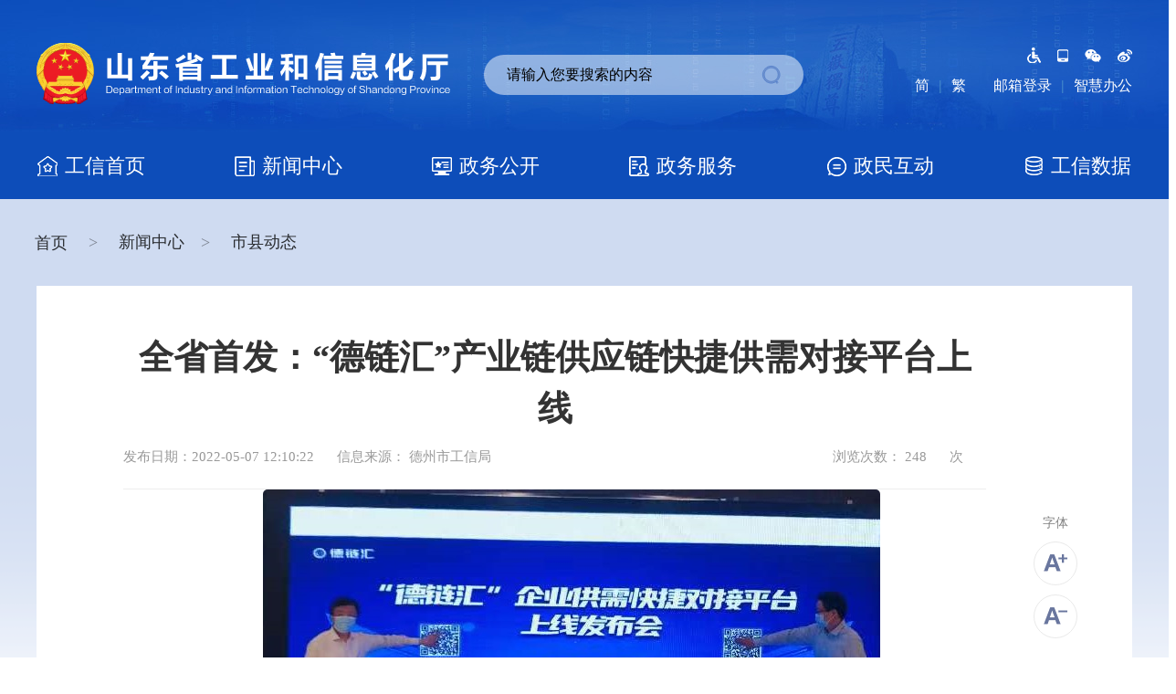

--- FILE ---
content_type: text/html
request_url: http://gxt.shandong.gov.cn/art/2022/5/7/art_15166_10303264.html
body_size: 4303
content:
<!DOCTYPE HTML>
<html>
<head>
<meta http-equiv="Content-Type" content="text/html; charset=utf-8" /><script language="javascript" src="/module/jslib/jquery/jquery.js"></script>
<script language="javascript" src="/module/jslib/urite/urite.min.js"></script>
<link href="/module/jslib/tag/css/infotag.css" type=text/css rel=stylesheet>
<meta name='WebId' content='78'>

<title>山东省工业和信息化厅 市县动态 全省首发：“德链汇”产业链供应链快捷供需对接平台上线</title>
<meta name='Maketime' content='2025-11-06 14:26:15'>
<meta name="SiteName" content="山东省工业和信息化厅">
<meta name="SiteDomain" content="gxt.shandong.gov.cn">
<meta name="SiteIDCode" content="3700000017">
<meta name="ColumnName" content="市县动态">
<meta name="ColumnType" content="市县动态">
<meta name="ArticleTitle" content="全省首发：“德链汇”产业链供应链快捷供需对接平台上线">
<meta name="pubdate" content="2022-05-07 12:10"/>
<meta name="pageSize" content="1"/>
<meta name="author" content="">
<meta name="description" content="5月5日，“德链汇”产业链供应链快捷供需平台全省首发上线。 为高效统筹疫情防控和经济社会发展，有效解决德州市工业企业普遍存在的原材料采购难、用工难、融资难、物流运输不畅等迫切问题，以及产业链供应链堵点卡点问题，切实做到疫情要防住、经济要稳住、发展要安全，按照德州市委、市政府工作部署，在省派德州市“四进”攻坚工作中心组的帮助指导下，德州市工信局迅速采取行动，发放“百企千户”企业调查问卷，充分了...">
<meta name="keywords" content="供应链 产业链 供需 汇 德">
<meta name="contentSource" content="德州市工信局">
<meta name="url" content="http://gxt.shandong.gov.cn/art/2022/5/7/art_15166_10303264.html">

<meta name="category" content="">
<meta name="language" content="中文">
<meta name="location" content="">
<meta name="department" content="">
<meta name="guid" content="202510303264">
<meta name="effectiveTime" content="0">
<meta name="level" content="0">
<meta name="serviceCategory" content="">
<meta name="serviceObject" content="">
<meta name="comments" content="">
<meta name="subject" content="">
<meta name="i_webid" content="78">
<meta name="i_columnid" content="15166">
<meta name="i_articleid" content="10303264">
<meta name="pagetype" content="1">
<meta id="itemname" name="新闻" content="市县动态">
<meta name="Image" content="http://gxt.shandong.gov.cn/picture/0/4d68d894b2fc469f8dd065f640279f0e.jpg">

<meta http-equiv="X-UA-Compatible" content="IE=edge" />
<meta content="width=device-width, initial-scale=1" name="viewport">
<meta name="keywords" content="">
<meta name="description" content="">
<link rel="stylesheet" type="text/css" href="/images/29387/globle.css" />	<!-- 网页基础 -->

<script>
	function loadCSS() {
	if((navigator.userAgent.match(/(phone|pad|pod|iPhone|iPod|ios|iPad|Android|wOSBrowser|BrowserNG|WebOS)/i))) {
	document.write('<link rel="stylesheet" type="text/css" href="/images/29387/common-wap.css" /><link rel="stylesheet" type="text/css" href="/images/29387/second-wap.css" />');
	}
	else {
	document.write('<link rel="stylesheet" type="text/css" href="/images/29387/common.css" /><link rel="stylesheet" type="text/css" href="/images/29387/second.css" />');
	}
	}
	loadCSS();
</script>
<script id="barrierfree" src="http://tyjspt.shandong.gov.cn/module/web/accessiblereading/load.js">
<script type="text/javascript" src="/images/29387/jquery-3.5.1.min.js"></script>	<!-- JQ -->
<style>
.bshare-custom .bshare-weixin{
background:url(/images/29387/floating-icon3.png ) no-repeat !important;
}
.bshare-custom .bshare-qqim{
background:url(/images/29387/floating-icon4.png ) no-repeat !important;
}
.bshare-custom .bshare-qzone{
background:url(/images/29387/floating-icon5.png ) no-repeat !important;
}

.bshare-custom a{
    padding-left: 48px  !important;
    height: 48px !important;
}
</style>
<script type='text/javascript' src='http://gxt.shandong.gov.cn/module/jslib/grouppic/jquery.ad-gallery.js'></script>
<link rel='stylesheet' type='text/css' href='http://gxt.shandong.gov.cn/module/jslib/grouppic/jquery.ad-gallery2.css'>
</head>
<body  id="page_type" alt="文章页">
	<div id="barrierfree_container">

<script src="/script/2302/2209070002072306.js"></script>



<div id="second1" class="wrapper">
	<div class="w1200">
		<div id="tree">
    <a href="http://gxt.shandong.gov.cn/index.html">
        首页 
    </a>
    <table width="100%" cellspacing="0" cellpadding="0" border="0">
<tr>
<td>
    >
    <a href="http://gxt.shandong.gov.cn/col/col14485/index.html">
	
	新闻中心
	
	</a>
	
	</td><td>
    >
    <a href="http://gxt.shandong.gov.cn/col/col15166/index.html">
	
	市县动态
	
	</a>
	
	</td>
</tr></table>
</div>
<style type="text/css">
				#tree{
					font-size: 18px;
				}
				#tree table{
					display: inline;
					font-size: 18px;
				}
			</style>
		<div class="s17">
	
	<div class="headline">
		<h2>
			<!--<$[标题名称(html)]>begin-->全省首发：“德链汇”产业链供应链快捷供需对接平台上线<!--<$[标题名称(html)]>end-->
		</h2>
		
		
		
		
		<p class="ytdfbt" style="display: none;"></p>
		
		

		
		
		
		
		<p class="ytdyt" style="display: none;"></p>
		
		
		<p>
			<span>发布日期：2022-05-07 12:10:22</span>

			
			
			<span>信息来源：
				<!--<$[信息来源]>begin-->德州市工信局<!--<$[信息来源]>end--></span>
			

			
			
			
			<span style="display: none;">信息来源：山东省工业和信息化厅</span>
			
			
			

			<label>
				<span>浏览次数：<script language='javascript' src="http://gxt.shandong.gov.cn/module/visitcount/articlehits.jsp?colid=15166&artid=10303264" >
 </script>次</span>
			</label>
		</p>
	</div>
	<div class="news-body">
		<!--<$[信息内容]>begin--><!--ZJEG_RSS.content.begin--><meta name="ContentStart"/><p style="text-align: center; text-indent: 2em;"><img style="border: currentColor; border-image: none;" src="/picture/0/4d68d894b2fc469f8dd065f640279f0e.jpg"/></p><p style="text-align: left; text-indent: 2em;">5月5日，“德链汇”产业链供应链快捷供需平台全省首发上线。</p><p style="text-align: left; text-indent: 2em;">为高效统筹疫情防控和经济社会发展，有效解决德州市工业企业普遍存在的原材料采购难、用工难、融资难、物流运输不畅等迫切问题，以及产业链供应链堵点卡点问题，切实做到疫情要防住、经济要稳住、发展要安全，按照德州市委、市政府工作部署，在省派德州市“四进”攻坚工作中心组的帮助指导下，德州市工信局迅速采取行动，发放“百企千户”企业调查问卷，充分了解并精准把握当前企业生产存在的迫切需求，节后正式上线“德链汇”企业供需快捷对接平台。平台共分为原料供需、部件供需、代工供需、物流供需、用工供需、金融供需、CGO服务、其他供需8个板块，企业用户注册登录后，可在平台发布原材物料、部件成品、生产代工、仓储物流、企业用工、金融、审批等需求，平台快速匹配供应商，实现急迫需求的快速响应以及企业诉求“一键提”、企业服务“一站汇”，为全面助力企业生产经营提供有效支撑。</p><p style="text-align: left; text-indent: 2em;">“德链汇”产业链供应链快捷供需平台启动后，全市工业企业、商贸物流企业、金融机构、公共服务机构均可上线使用，形成共同推进全市产业链、供应链通畅运行、平稳运行、高效运行的强大合力，有力保障疫情防控常态化形势下德州市工业经济平稳健康发展。</p><p style="text-align: left; text-indent: 2em;">截至5月7日，“德链汇”产业链供应链快捷供需平台注册用户达367家，访问量8225人次，供需发布量258篇，对接次数289次。</p><meta name="ContentEnd"/><!--ZJEG_RSS.content.end--><!--<$[信息内容]>end-->
	</div>
	<div class="floating">
		<h5>字体</h5>
		<ul>
			<li class="enlarge"><a href="javascript:;"><img src="/images/29387/floating-icon1.png" alt="字体放大" /></a></li>
			<li class="reduce"><a href="javascript:;"><img src="/images/29387/floating-icon2.png" alt="字体缩小" /></a></li>
		</ul>
		<h5>分享</h5>
		<!--<ul>
					<li><a href="#"><img src="/images/29387/floating-icon3.png" alt="微信" /></a></li>
					<li><a href="#"><img src="/images/29387/floating-icon4.png" alt="QQ好友" /></a></li>
					<li><a href="#"><img src="/images/29387/floating-icon5.png" alt="QQ空间" /></a></li>
					<li><a href="#"><img src="/images/29387/floating-icon6.png" alt="微博" /></a></li>
				</ul>-->
		<ul>
			
			<link rel="stylesheet" href="http://gxt.shandong.gov.cn/images/29387/share.min.css">
			<script src="http://gxt.shandong.gov.cn/images/29387/jquery.share.min.js"></script>
			<div class="bshare-custom" >
				<div class="bsPromo bsPromo2 "></div>
				<div id="share-2"></div>
			</div>
			<li><a title="分享到新浪微博" class="circle tsina" href="javascript:void(0);"><img src="/images/29387/floating-icon6.png"
						alt="微博" /></a></a></li>
		</ul>
		<script>
			$('#share-2').share({sites: ['qq', 'wechat', 'qzone']});
		</script>

		<h5>打印</h5>
		<ul>
			<li><a href="javascript:window.print()"><img src="/images/29387/floating-icon7.png" alt="打印" /></a></li>
		</ul>
	</div>
	
</div>
<style type="text/css">
	#artcount {
		float: none;
	}

	.s17 {
		min-height: 45em;
	}

	.ytdfbt {
		text-align: center;
		font-size: 36px !important;
		padding-bottom: 10px !important;
		height: auto !important;
		line-height: initial !important;
		color: #333 !important;
		font-weight: 600;
	}

	.ytdyt {
		text-align: center;
		font-size: 34px !important;
		padding-bottom: 10px !important;
		height: auto !important;
		line-height: initial !important;
		color: #333 !important;
		font-weight: 600;
	}
</style>
	</div>
	<div class="xgbdd">
	<span class="xg">相关信息</span>
	<div class="xgbd" >
	
	<li style="margin-top:10px;">
		<img src="http://gxt.shandong.gov.cn/images/29267/home2-list.png" align="absmiddle" border="0" >
		<a href="http://gxt.shandong.gov.cn/art/2022/3/3/art_15166_10300690.html" target="_blank">德州市实施技改成效显著</a>
	</li>
	
	<li style="margin-top:10px;">
		<img src="http://gxt.shandong.gov.cn/images/29267/home2-list.png" align="absmiddle" border="0" >
		<a href="http://gxt.shandong.gov.cn/art/2022/2/22/art_15166_10300018.html" target="_blank">德州市新增国家级示范试点</a>
	</li>
	
	<li style="margin-top:10px;">
		<img src="http://gxt.shandong.gov.cn/images/29267/home2-list.png" align="absmiddle" border="0" >
		<a href="http://gxt.shandong.gov.cn/art/2022/1/5/art_15166_10299163.html" target="_blank">德州市1家企业入选省级智能制造标杆企业</a>
	</li>
	
	<li style="margin-top:10px;">
		<img src="http://gxt.shandong.gov.cn/images/29267/home2-list.png" align="absmiddle" border="0" >
		<a href="http://gxt.shandong.gov.cn/art/2021/10/29/art_15165_10295664.html" target="_blank">2021对话山东—中德高端装备制造业对接交流会在济南召开</a>
	</li>
	
	</div>
	<style type="text/css">
		.xgbdd{
			width: 1020px;
			margin: 0 auto;
			margin-top: 20px;
		}
		.xgbdd .xg{
			color: #0D48BC;
			font-size: 20px;
			font-weight: bold;
		}
		
		.xgbd{
			width: 1020px;
			margin: 0 auto;
			margin-top: 10px;
			/* padding-top: 20px; */
			border-top: 1px solid #eee;
		}
		.xgbd li{
			margin-top: 10px;
			line-height: 30px;
		}
		.xgbd li a{
			font-size: 18px;
		}
		.xgbd li img{
			float: left; 
			padding-right: 10px;
			margin-top: 14px;
			
		}
		home2-list.png
	</style>
</div>

</div>
	
<script src="/script/2302/2209070852342335.js"></script>
</div>	
<script type="text/javascript" src="/images/29387/tab.js"></script>	<!-- 样式表现JS -->
 <script>

var vtitle= $('.s18 h2').html();
var vurl=window.location.href;

$('.tsina').click(function(){
	
  $(this).attr('href',"http://service.weibo.com/share/share.php?url="+vurl+"&title="+vtitle+"&pic=");
});

</script>
<!-- visitcount Begin --><iframe src='../../../../module/visitcount/visit.jsp?type=3&i_webid=78&i_columnid=15166&i_articleid=10303264' name="vishidden" id="vishidden" frameborder="0" style="width:0; height:0; display:none"></iframe><!-- visitcount End -->

</body>
</html>

--- FILE ---
content_type: text/html;charset=UTF-8
request_url: http://gxt.shandong.gov.cn/module/visitcount/articlehits.jsp?colid=15166&artid=10303264
body_size: 352
content:










document.write("<span id = \"artcount\"></span>");document.write("<script type=\"text/javascript\">");document.write("$(function(){");document.write("$.ajax({");document.write("url : '/module/visitcount/getVCcount.jsp?colid=15166&artid=10303264',");document.write("async: true,");document.write("success: function(message){var span = document.getElementById(\"artcount\"); span.innerHTML=message;");document.write("}, });});");document.write("</script>");

--- FILE ---
content_type: text/html;charset=UTF-8
request_url: http://gxt.shandong.gov.cn/module/visitcount/visit.jsp?type=3&i_webid=78&i_columnid=15166&i_articleid=10303264
body_size: 213
content:













  










<script>window.location.replace('http://tyjspt.shandong.gov.cn/vc/vc/interface/visit.jsp?type=3&i_webid=78&i_columnid=15166&i_articleid=10303264&url=http://gxt.shandong.gov.cn/art/2022/5/7/art_15166_10303264.html');</script>


--- FILE ---
content_type: text/html;charset=UTF-8
request_url: http://gxt.shandong.gov.cn/module/visitcount/getVCcount.jsp?colid=15166&artid=10303264
body_size: 113
content:










248

--- FILE ---
content_type: text/css
request_url: http://gxt.shandong.gov.cn/images/29387/share.min.css
body_size: 1324
content:
/*@font-face {
	font-family: "socialshare";
	src: url("fonts/iconfont.eot");
	src: url("fonts/iconfont.eot?#iefix") format("embedded-opentype"), url("fonts/iconfont.woff") format("woff"), url("fonts/iconfont.ttf") format("truetype"), url("fonts/iconfont.svg#iconfont") format("svg")
}*/
.social-share {
	font-family: "socialshare" !important;
	font-size: 16px;
	font-style: normal;
	-webkit-font-smoothing: antialiased;
	-webkit-text-stroke-width: 0.2px;
	-moz-osx-font-smoothing: grayscale
}
.social-share * {
	font-family: "socialshare" !important
}
.social-share .icon-tencent:before {
	content: "\f07a"
}
.social-share .icon-qq:before {
	/* content: "\f11a" */
}
.social-share .icon-weibo:before {
	/* content: "\f12a" */
}
.social-share .icon-wechat:before {
	/* content: "\f09a" */
}
.social-share .icon-douban:before {
	content: "\f10a"
}
.social-share .icon-heart:before {
	content: "\f20a"
}
.social-share .icon-like:before {
	content: "\f00a"
}
.social-share .icon-qzone:before {
	/* content: "\f08a" */
}
.social-share .icon-linkedin:before {
	content: "\f01a"
}
.social-share .icon-diandian:before {
	content: "\f05a"
}
.social-share .icon-facebook:before {
	content: "\f03a"
}
.social-share .icon-google:before {
	content: "\f04a"
}
.social-share .icon-twitter:before {
	content: "\f06a"
}
.social-share a {
	position: relative;
	text-decoration: none;
	margin: 2px 3px;
	display: inline-block;
	outline: none;
}
.social-share .social-share-icon {
	position: relative;
	display: inline-block;
	width: 36px;
	font-size: 16px;
	border-radius: 50%;
	line-height: 22px;
	border: 1px solid #eee;
	text-align: center;
	transition: background 0.6s ease-out 0s;
}

.bshare-custom a {
	padding-left: 8px !important;
}
.social-share .social-share-icon:hover {
	/* background: #666; */
	/* color: #fff; */
}
.social-share .icon-weibo {
	/* color: #ff763b; */
	/* border-color: #ff763b; */
	background: url(icon-weibo.png) no-repeat 100% 100%;
}
.social-share .icon-weibo:hover {
	/* background: #ff763b; */
	/* background: url(icon-weibo.png) no-repeat 100% 100%; */
}
.social-share .icon-tencent {
	color: #56b6e7;
	border-color: #56b6e7
}
.social-share .icon-tencent:hover {
	background: #56b6e7
}
.social-share .icon-qq {
	/* color: #56b6e7; */
	/* border-color: #56b6e7; */
	background: url(http://gxt.shandong.gov.cn/images/29387/floating-icon4.png) no-repeat 100% 100%;
}
.social-share .icon-qq:hover {
	/* background: #56b6e7 */
}
.social-share .icon-qzone {
	/* color: #FDBE3D; */
	/* border-color: #FDBE3D; */
	background: url(http://gxt.shandong.gov.cn/images/29387/floating-icon5.png) no-repeat 100% 100%;
}
.social-share .icon-qzone:hover {
	/* background: #FDBE3D */
}
.social-share .icon-douban {
	color: #33b045;
	border-color: #33b045
}
.social-share .icon-douban:hover {
	background: #33b045
}
.social-share .icon-linkedin {
	color: #0077B5;
	border-color: #0077B5
}
.social-share .icon-linkedin:hover {
	background: #0077B5
}
.social-share .icon-facebook {
	color: #44619D;
	border-color: #44619D
}
.social-share .icon-facebook:hover {
	background: #44619D
}
.social-share .icon-google {
	color: #db4437;
	border-color: #db4437
}
.social-share .icon-google:hover {
	background: #db4437
}
.social-share .icon-twitter {
	color: #55acee;
	border-color: #55acee
}
.social-share .icon-twitter:hover {
	background: #55acee
}
.social-share .icon-diandian {
	color: #307DCA;
	border-color: #307DCA
}
.social-share .icon-diandian:hover {
	background: #307DCA
}
.social-share .icon-wechat {
	position: relative;
	/* color: #7bc549; */
	/* border-color: #7bc549; */
	background: url(http://gxt.shandong.gov.cn/images/29387/floating-icon3.png) no-repeat 100% 100%;
}
.social-share .icon-wechat:hover {
/* 	background: #7bc549 */
}
.social-share .icon-wechat .wechat-qcode {
	display: none;
	border: 1px solid #eee;
	position: absolute;
	z-index: 9;
	top: -205px;
	left: -84px;
	width: 200px;
	height: 192px;
	color: #666;
	font-size: 12px;
	text-align: center;
	background-color: #fff;
	box-shadow: 0 2px 10px #aaa;
	transition: all 200ms;
	-webkit-tansition: all 350ms;
	-moz-transition: all 350ms
}
.social-share .icon-wechat .wechat-qcode.bottom {
	top: 40px;
	left: -84px
}
.social-share .icon-wechat .wechat-qcode.bottom:after {
	display: none
}
.social-share .icon-wechat .wechat-qcode h4 {
	font-weight: normal;
	height: 26px;
	line-height: 26px;
	font-size: 12px;
	background-color: #f3f3f3;
	margin: 0;
	padding: 0;
	color: #777
}
.social-share .icon-wechat .wechat-qcode .qcode {
	width: 105px;
	margin: 10px auto
}
.social-share .icon-wechat .wechat-qcode .qcode table {
	margin: 0 !important
}
.social-share .icon-wechat .wechat-qcode .help p {
	font-weight: normal;
	line-height: 16px;
	padding: 0;
	margin: 0;
	font-size:12px;
	font-family:"微软雅黑";
}
.social-share .icon-wechat .wechat-qcode:after {
	content: '';
	position: absolute;
	left: 50%;
	margin-left: -6px;
	bottom: -13px;
	width: 0;
	height: 0;
	border-width: 8px 6px 6px 6px;
	border-style: solid;
	border-color: #fff transparent transparent transparent
}
.social-share .icon-wechat:hover .wechat-qcode {
	display: block
}


--- FILE ---
content_type: text/css
request_url: http://gxt.shandong.gov.cn/images/29387/common.css
body_size: 2782
content:
				    /* 公用PC */
@charset utf-8;
body{
	font-family:Microsoft Yahei,SimSun;
	font-size:16px;
	color:#000;
}

a{
	color:#000;
}

a:hover{
	text-decoration: none;
	color:rgba(198,24,17,0.9) !important;
}

.fw{
	color: #fff;
}

.fw a{
	color: #fff;
	transition: opacity 0.1s;
}

.fw a:hover{
	opacity: 0.8;
	color: #fff !important;
}

img{
	display:block;
	max-height: 100%;
	max-width: 100%;
}

.wrapper{
	width:100%;
	min-width:1200px;
	max-width:1920px;
	margin:0px auto;
	overflow: hidden;
}

.w1200{
	width:1200px;
	margin:0px auto;
}

h1,h2,h3,h4,h5{
	font-family:Microsoft Yahei,SimHei;
	overflow:hidden;
}

p,li{
	overflow:hidden;
}

.photo{
	position: relative;
	overflow: hidden;
}

.photo img{
	width: 100%;
	height: 100%;
}

.photo2{
	position: relative;
	overflow: hidden;
}

.photo2 img{
	width: 100%;
	height: 100%;
	transition: transform 0.2s;
}

.photo2:hover img{
	transform: scale(1.02,1.02);
}

#header{
	background: url(header.png) no-repeat center top;
}

#header .w1200{
	height: 367px;
	position: relative;
}

#top{
	height: 58px;
	line-height: 58px;
	font-size: 15px;
}

#top a{
	color:rgba(255,255,255,0.6);
}

#top a:hover{
	color:rgba(255,255,255,1) !important;
}

#top b{
	font-style: normal;
	color:rgba(255,255,255,0.1);
	margin: 0px 10px;
}

#top .area{
	float: left;
	margin-left: 30px;
}

#top .icon li{
	float: left;
	margin: 0px 14px 0px 0px;
	padding: 20px 0px 20px 0px;
	height: 18px;
	position: relative;
	overflow: visible;
}

#top .icon li span{
	display: inline-block;
	vertical-align: top;
	cursor: pointer;
	opacity: 0.6;
}

#top .icon li span:hover{
	opacity: 1;
}

#top .icon .drop{
	position: absolute;
	top: 56px;
	left: 50%;
	width: 135px;
	padding: 6px;
	border-radius: 6px;
	margin-left: -73px;
	background: #fff;
	text-align: center;
	display: none;
	z-index: 9;
}

#top .icon .drop img{
	width: 135px;
	height: 135px;
}

#top .icon .drop i{
	position: absolute;
	width: 0;
	height: 0;
	left: 50%;
	margin-left: -14px;
	top: -12px;
	border-left: 14px solid transparent;
	border-right: 14px solid transparent;
	border-bottom: 12px solid #fff;
}

#top .icon .drop p{
	line-height: 20px;
	font-size: 16px;
}

#top .icon .drop p a{
	color: #000;
}

#top .icon .drop p a:hover{
	color:rgba(198,24,17,0.9) !important;
}

#top .icon li:hover .drop{
	display: block;
}

@media screen and (max-width: 1300px) {
	#header #top .icon .drop{ left: -10px; margin: 0px;}
	#header #top .icon .drop i{ left: 4px; margin: 0px; }
}

#search{
	position: absolute;
	width: 510px;
	height: 44px;
	border-radius: 22px;
	left: 345px;
	top: 227px;
}

#search .text{
	position: absolute;
	left: 0px;
	top: 0px;
	border-radius: 22px;
	padding: 0px 120px 0px 25px;
	border: none;
	outline: none;
	width: 365px;
	height: 44px;
	line-height: 44px;
	font-size: 16px;
	background: rgba(255,255,255,0.5);
	color: rgba(0,0,0,1);
	transition: background 0.2s;
}

#search .text:focus{
	background: rgba(255,255,255,1);
}

#search .text::-webkit-input-placeholder { /* WebKit browsers */
	color: rgba(0,0,0,0.3);
	transition: color 0.2s;
}
#search .text:-moz-placeholder { /* Mozilla Firefox 4 to 18 */
	color: rgba(0,0,0,0.3);
	transition: color 0.2s;
}
#search .text::-moz-placeholder { /* Mozilla Firefox 19+ */
	color: rgba(0,0,0,0.3);
	transition: color 0.2s;
}
#search .text:-ms-input-placeholder { /* Internet Explorer 10+ */
	color: rgba(0,0,0,0.3);
	transition: color 0.2s;
}

#search .text:focus::-webkit-input-placeholder{
	color: rgba(0,0,0,1);
}
#search .text:focus:-moz-placeholder { /* Mozilla Firefox 4 to 18 */
	color: rgba(0,0,0,1);
}
#search .text:focus::-moz-placeholder { /* Mozilla Firefox 19+ */
	color: rgba(0,0,0,1);
}
#search .text:focus:-ms-input-placeholder { /* Internet Explorer 10+ */
	color: rgba(0,0,0,1);
}

#search .sub{
	position: absolute;
	right: -1px;
	top: 0px;
	width: 96px;
	height: 44px;
	border-radius: 22px;
	padding: 0px;
	outline: none;
	border: none;
	background: #447ed3;
	cursor: pointer;
	font-size: 19px;
	color: #fff;
}

#nav{
	position: absolute;
	bottom: 0px;
	left: -48px;
	width: 1296px;
}

#nav li{
	float: left;
	width: 190px;
	height: 26px;
	padding: 23px 0px;
	text-align: center;
	margin: 0px 13px;
	font-size: 22px;
	transition: background-color 0.2s;
}

#nav .current{
	font-weight: bold;
}

#nav li:hover{
	background-color:rgba(0,118,231,0.2);
}

#nav li a{
	display: block;
	width: 100%;
	height: 100%;
	color: #fff;
}

#nav li span{
	display: inline-block;
	vertical-align: top;
	line-height: 26px;
	height: 26px;
	padding-left: 30px;
	background-repeat: no-repeat;
	background-position: left 0px;
	transition: background-position 0.2s;
}

#nav .icon1 span{ background-image: url(nav1.png); }
#nav .icon2 span{ background-image: url(nav2.png); }
#nav .icon3 span{ background-image: url(nav3.png); }
#nav .icon4 span{ background-image: url(nav4.png); }
#nav .icon5 span{ background-image: url(nav5.png); }
#nav .icon6 span{ background-image: url(nav6.png); }

#nav li:hover a{
	color: #fff !important;
}

#nav li:hover span{
	background-position: left -26px;
}

#header2{
	background: url(header2.jpg) no-repeat center top;
}

#header2 .w1200{
	height: 218px;
	position: relative;
}

#header2 .topic{
	position: absolute;
	left: 0px;
	top: 47px;
}

#header2 .topic2{
	position: absolute;
	left: 517px;
	top: 60px;
}

#header2 #search{
	left: 490px;
	top: 60px;
	width: 350px;
}

#header2 #search .text{
	width: 265px;
	padding-right: 60px;
}

#header2 #search .sub{
	background: url(/picture/3022/2209042248561119875.png);
	width: 21px;
	height: 23px;
	top: 11px;
	right: 25px;
	font-size: 0px;
	transition: opacity 0.2s;
}

#header2 #search .sub:hover{
	opacity: 0.8;
}

#header2 #top{
	position: absolute;
	right: 0px;
	top: 52px;
	height: auto;
	line-height: 18px;
	font-size: 16px;
}

#header2 #top a{
	color: #fff;
}

#header2 #top b{
	color: #4489ca;
}

#header2 #top .icon{
	float: none;
	margin: 0px;
	text-align: right;
	margin-bottom: 15px;
}

#header2 #top .icon li{
	display: inline-block;
	vertical-align: top;
	float: none;
	padding: 0px;
	margin: 0px 0px 0px 14px;
}

#header2 #top .icon li span{
	opacity: 1;
}

#header2 #top .icon li span:hover{
	opacity: 0.85;
}

#header2 #top .icon .drop{
	top: 30px;
	width: 110px;
	padding: 3px;
	margin-left: -58px;
}

#header2 #top .icon .drop img{
	width: 110px;
	height: 110px;
}

#header2 #top .icon .drop p a{
	color: #000;
}

#header2 #top .icon .drop p a:hover{
	color:rgba(198,24,17,0.9) !important;
}

@media screen and (max-width: 1335px) {
	#header2 #top .icon .drop{ left: auto; right: -8px; margin: 0px;}
	#header2 #top .icon .drop i{ right: 4px; margin: 0px; left: auto; }
}

#footer1{
	background: #004294;
	padding: 50px 0px;
	overflow: visible;
}

#footer1 .link1{
	float: left;
	background:rgba(255,255,255,0.05);
	border-radius: 3px;
	height: 42px;
	line-height: 42px;
	text-align: center;
	width: 155px;
	margin-left: 30px;
}

#footer1 .link1 a{
	display: block;
	width: 100%;
	height: 100%;
	color: rgba(255,255,255,0.5);
}

#footer1 .link1 a:hover{
	color: rgba(255,255,255,0.8) !important;
	background: rgba(255,255,255,0.1);
}

#footer1 .link1.first{
	margin-left: 0px !important;
}

#footer1 .list{
	float: left;
	background-color:rgba(255,255,255,0.05);
	border-radius: 3px;
	height: 42px;
	line-height: 42px;
	text-align: center;
	width: 165px;
	padding-right: 30px;
	position: relative;
	color: rgba(255,255,255,0.5);
	margin-left: 30px;
	cursor: pointer;
}

#footer1 .list a{
	color: rgba(255,255,255,0.8) !important;
}

#footer1 .list i{
	position: absolute;
	right: 15px;
	top: 15px;
	border-left: 7px solid transparent;
    border-right: 7px solid transparent;
    border-top: 12px solid rgba(255,255,255,0.5);
}

#footer1 .list:hover{
	color: #fff;
	background-color:rgba(255,255,255,0.1);
}

#footer1 .list:hover i{
	border-top-color: #fff;
}

#footer1 .list .drop{
	position: absolute;
	width: 100%;
	left: 0px;
	bottom: 42px;
	background-color:#fff;
	max-height: 0px;
	overflow: hidden;
	z-index: 999;
	transition: max-height 0.2s;
}

#footer1 .list:hover .drop{
	max-height: 400px;
	box-shadow: 0px 0px 1px #004294;
	overflow-y: scroll;
}

#footer1 .list .drop li{
	line-height: 20px;
	padding: 5px 15px;
	font-size: 14px;
	text-align: left;
}

#footer1 .list .drop li,#footer1 .list .drop li a{
	color: #000 !important;
}

#footer1 .list .drop li a:hover{
	color:rgba(198,24,17,0.9) !important;
}

#footer1 .card{
	margin-top: 40px;
}

#footer1 .card ul{
	margin-left: -30px;
}

#footer1 .card li{
	float: left;
	width: 155px;
	height: 120px;
	border-radius: 3px;
	background-color:rgba(255,255,255,0.05);
	margin-left: 30px;
	color:rgba(255,255,255,0.8);
	text-align: center;
	transition: background 0.2s;
}

#footer1 .card li:hover{
	background-color:rgba(255,255,255,0.1);
}

#footer1 .card a{
	display: block;
	width: 100%;
	height: 100%;
	color:rgba(255,255,255,0.8) !important;
}

#footer1 .card table{
	width: 100%;
	height: 100%;
}

#footer1 .card .txt{
	width: 275px;
	text-align: left;
	background-color:rgba(255,255,255,0.05) !important;
}

#footer1 .card .txt p{
	line-height: 22px;
	font-size: 14px;
	padding: 6px 22px;
}

#footer1 .card img{
	display: inline-block;
	vertical-align: top;
}

#footer1 .card h4{
	font-weight: normal;
	line-height: 20px;
	height: 20px;
	font-size: 16px;
	margin-top: 8px;
}

#footer2{
	background: #003474;
	color:rgba(255,255,255,0.8);
	line-height: 20px;
	padding: 30px 0px;
}

#footer2 a{
	color:rgba(255,255,255,0.8);
}

#footer2 a:hover{
	color:rgba(255,255,255,1) !important;
}

#footer2 .right span{
	margin-left: 40px;
}

#footer2 span img{
	display: inline-block;
	vertical-align: top;
	margin-right: 10px;
}

#footer-wap{
	display: none;
}


#header3{
	background: url(header3.jpg) no-repeat center top;
	position: relative;
	height: 398px;
	display: table;
	text-align: center;
}

#header3 .logo{
	position: absolute;
	left: 3%;
	top: 40px;
}

#header3 .topic{
	display: table-cell;
	height: 185px;
	vertical-align: middle;
}

#header3 .topic img{
	display: inline-block;
	vertical-align: top;
}

@media screen and (max-width: 1600px) {
	#header3 .logo{ top: 20px; }
	#header3 .topic{ padding-top: 40px; }
}

#header4{
	position: relative;
	border-top: 7px solid #004294;
	border-bottom: 1px solid #ebebeb;
	overflow: visible;
}

#header4 .w1200{
	height: 230px;
	position: relative;
}

#header4 .topic{
	position: absolute;
	left: 0px;
	top: 32px;
}

#header4 .search2{
	position: absolute;
	left: 0px;
	top: 122px;
	width: 690px;
	height: 50px;
	background: #fff;
	border-radius: 25px;
	border: 2px solid #f2f2f2;
	box-shadow: 0px 3px 4px rgba(0,0,0,0.16);
}

#header4 .search2 .text{
	float: left;
	width: 560px;
	height: 50px;
	line-height: 50px;
	border: none;
	margin-left: 30px;
	padding: 0px;
	font-size: 16px;
}

#header4 .search2 .text::-webkit-input-placeholder { /* WebKit browsers */
	color: rgba(0,0,0,0.3);
	transition: color 0.2s;
}
#header4 .search2 .text:-moz-placeholder { /* Mozilla Firefox 4 to 18 */
	color: rgba(0,0,0,0.3);
	transition: color 0.2s;
}
#header4 .search2 .text::-moz-placeholder { /* Mozilla Firefox 19+ */
	color: rgba(0,0,0,0.3);
	transition: color 0.2s;
}
#header4 .search2 .text:-ms-input-placeholder { /* Internet Explorer 10+ */
	color: rgba(0,0,0,0.3);
	transition: color 0.2s;
}

#header4 .search2 .sub{
	float: right;
	margin-right: 30px;
	width: 21px;
	height: 23px;
	background: url(top-search.png);
	margin-top: 13px;
	cursor: pointer;
	border: none;
	padding: 0px;
}

#header4 .nav2{
	position: absolute;
	left: 20px;
	bottom: -1px;
	height: 40px;
	line-height: 40px;
}

#header4 .nav2 ul{
	float: left;
}

#header4 .nav2 li{
	float: left;
	margin-right: 35px;
	padding-left: 16px;
	background-repeat: no-repeat;
	background-position: left center;
	position: relative;
}

#header4 .nav2 li,#header4 .nav2 li a{
	color: #4c4c4c;
}

#header4 .nav2 .icon1{ background-image: url(header4-icon1.png); }
#header4 .nav2 .icon2{ background-image: url(header4-icon2.png); }
#header4 .nav2 .icon3{ background-image: url(header4-icon3.png); }
#header4 .nav2 .icon4{ background-image: url(header4-icon4.png); }
#header4 .nav2 .icon5{ background-image: url(header4-icon5.png); }
#header4 .nav2 .icon6{ background-image: url(header4-icon6.png); }

#header4 .nav2 .current i,#header4 .nav2 li:hover i{
	position: absolute;
	width: 100%;
	height: 3px;
	background: #004294;
	bottom: 0px;
	left: 0px;
}

#header4 .nav2 .senior{
	background: url(header4-icon7.png) no-repeat left center;
	padding-left: 21px;
	margin-left: 60px;
}

#header4 .drop{
	position: absolute;
	width: 100%;
	border-bottom: 1px solid #f3f3f3;
	background: #f8f8f8;
	height: 28px;
	padding: 15px 0px;
	left: 0px;
	bottom: -60px;
	z-index: 99;
}

#header4 .drop .box{
	width: 1160px;
	margin: 0px auto;
}

#header4 .drop .col{
	float: left;
	margin-right: 20px;
}

#header4 .drop span{
	float: left;
	line-height: 28px;
	font-size: 14px;
}

#header4 .drop .text{
	float: left;
	height: 26px;
	line-height: 26px;
	border: 1px solid #ddd;
	border-radius: 3px;
	background: #fff;
	margin-left: 5px;
	padding: 0px 5px;
	width: 110px;
	font-size: 14px;
}

.bshare-custom a {
	display: inline-block;
}
				

--- FILE ---
content_type: application/javascript
request_url: http://gxt.shandong.gov.cn/script/2302/2209070852342335.js
body_size: 4082
content:
document.writeln("<div id=\"footer1\" class=\"wrapper\">");
document.writeln("	<div class=\"w1200\">");
document.writeln("		<div class=\"link1 first\"><a title=\"中国政府网\" href=\"https://www.gov.cn/\" target=\"_blank\">中国政府网</a></div>");
document.writeln("		<div class=\"link1\"><a title=\"山东省人民政府\" href=\"http://www.shandong.gov.cn/\" target=\"_blank\">山东省人民政府</a></div>");
document.writeln("		<div class=\"link1\"><a title=\"工业和信息化部\" href=\"https://www.miit.gov.cn/\" target=\"_blank\">工业和信息化部</a></div>");
document.writeln("		<div class=\"list liszs\">");
document.writeln("			<span>各省(区、市)工信部门</span><i></i>");
document.writeln("			<div class=\"drop\">");
document.writeln("				<ul>");
document.writeln("					<li class=\"select_li\">");
document.writeln("						<a target=\"_blank\" href=\"http://jxj.beijing.gov.cn/\" title=\"北京市经济和信息化局\">北京市经济和信息化局</a>");
document.writeln("					</li>");
document.writeln("					<li class=\"select_li\">");
document.writeln("						<a target=\"_blank\" href=\"http://gyxxh.tj.gov.cn/\" title=\"天津市工业和信息化局\">天津市工业和信息化局</a>");
document.writeln("					</li>");
document.writeln("					<li class=\"select_li\">");
document.writeln("						<a target=\"_blank\" href=\"http://gxt.hebei.gov.cn/hbgyhxxht/index/index.html\" title=\"河北省工业和信息化厅\">河北省工业和信息化厅</a>");
document.writeln("					</li>");
document.writeln("					<li class=\"select_li\">");
document.writeln("						<a target=\"_blank\" href=\"http://gxt.shanxi.gov.cn/\" title=\"山西省工业和信息化厅\">山西省工业和信息化厅</a>");
document.writeln("					</li>");
document.writeln("					<li class=\"select_li\">");
document.writeln("						<a target=\"_blank\" href=\"http://gxt.nmg.gov.cn/\" title=\"内蒙古自治区工业和信息化厅\">内蒙古自治区工业和信息化厅</a>");
document.writeln("					</li>");
document.writeln("					<li class=\"select_li\">");
document.writeln("						<a target=\"_blank\" href=\"http://gxt.ln.gov.cn/\" title=\"辽宁省工业和信息化厅\">辽宁省工业和信息化厅</a>");
document.writeln("					</li>");
document.writeln("					<li class=\"select_li\">");
document.writeln("						<a target=\"_blank\" href=\"http://gxt.jl.gov.cn/\" title=\"吉林省工业和信息化厅\">吉林省工业和信息化厅</a>");
document.writeln("					</li>");
document.writeln("					<li class=\"select_li\">");
document.writeln("						<a target=\"_blank\" href=\"http://gxt.hlj.gov.cn\" title=\"黑龙江省工业和信息化厅\">黑龙江省工业和信息化厅</a>");
document.writeln("					</li>");
document.writeln("					<li class=\"select_li\">");
document.writeln("						<a target=\"_blank\" href=\"http://www.sheitc.sh.gov.cn/\" title=\"上海市经济和信息化委员会\">上海市经济和信息化委员会</a>");
document.writeln("					</li>");
document.writeln("					<li class=\"select_li\">");
document.writeln("						<a target=\"_blank\" href=\"http://gxt.jiangsu.gov.cn/\" title=\"江苏省工业和信息化厅\">江苏省工业和信息化厅</a>");
document.writeln("					</li>");
document.writeln("					<li class=\"select_li\">");
document.writeln("						<a target=\"_blank\" href=\"http://jxt.zj.gov.cn/\" title=\"浙江省经济和信息化厅\">浙江省经济和信息化厅</a>");
document.writeln("					</li>");
document.writeln("					<li class=\"select_li\">");
document.writeln("						<a target=\"_blank\" href=\"http://jx.ah.gov.cn/\" title=\"安徽省经济和信息化厅\">安徽省经济和信息化厅</a>");
document.writeln("					</li>");
document.writeln("					<li class=\"select_li\">");
document.writeln("						<a target=\"_blank\" href=\"http://gxt.fujian.gov.cn/\" title=\"福建省工业和信息化厅\">福建省工业和信息化厅</a>");
document.writeln("					</li>");
document.writeln("					<li class=\"select_li\">");
document.writeln("						<a target=\"_blank\" href=\"http://gxt.shandong.gov.cn\" title=\"山东省工业和信息化厅\">山东省工业和信息化厅</a>");
document.writeln("					</li>");
document.writeln("					<li class=\"select_li\">");
document.writeln("						<a target=\"_blank\" href=\"http://gxt.jiangxi.gov.cn/\" title=\"江西省工业和信息化厅\">江西省工业和信息化厅</a>");
document.writeln("					</li>");
document.writeln("					<li class=\"select_li\">");
document.writeln("						<a target=\"_blank\" href=\"http://gxt.henan.gov.cn/\" title=\"河南省工业和信息化厅\">河南省工业和信息化厅</a>");
document.writeln("					</li>");
document.writeln("					<li class=\"select_li\">");
document.writeln("						<a target=\"_blank\" href=\"http://jxt.hubei.gov.cn/\" title=\"湖北省经济和信息化厅\">湖北省经济和信息化厅</a>");
document.writeln("					</li>");
document.writeln("					<li class=\"select_li\">");
document.writeln("						<a target=\"_blank\" href=\"http://gxt.hunan.gov.cn/\" title=\"湖南省工业和信息化厅\">湖南省工业和信息化厅</a>");
document.writeln("					</li>");
document.writeln("					<li class=\"select_li\">");
document.writeln("						<a target=\"_blank\" href=\"http://gdii.gd.gov.cn\" title=\"广东省工业和信息化厅\">广东省工业和信息化厅</a>");
document.writeln("					</li>");
document.writeln("					<li class=\"select_li\">");
document.writeln("						<a target=\"_blank\" href=\"http://gxt.gxzf.gov.cn/\" title=\"广西壮族自治区工业和信息化厅\">广西壮族自治区工业和信息化厅</a>");
document.writeln("					</li>");
document.writeln("					<li class=\"select_li\">");
document.writeln("						<a target=\"_blank\" href=\"http://iitb.hainan.gov.cn\" title=\"海南省工业和信息化厅\">海南省工业和信息化厅</a>");
document.writeln("					</li>");
document.writeln("					<li class=\"select_li\">");
document.writeln("						<a target=\"_blank\" href=\"http://jjxxw.cq.gov.cn/\" title=\"重庆市经济和信息化委员会\">重庆市经济和信息化委员会</a>");
document.writeln("					</li>");
document.writeln("					<li class=\"select_li\">");
document.writeln("						<a target=\"_blank\" href=\"http://jxt.sc.gov.cn/\" title=\"四川省经济和信息化厅\">四川省经济和信息化厅</a>");
document.writeln("					</li>");
document.writeln("					<li class=\"select_li\">");
document.writeln("						<a target=\"_blank\" href=\"http://gxt.guizhou.gov.cn/\" title=\"贵州省工业和信息化厅\">贵州省工业和信息化厅</a>");
document.writeln("					</li>");
document.writeln("					<li class=\"select_li\">");
document.writeln("						<a target=\"_blank\" href=\"http://gxt.yn.gov.cn/\" title=\"云南省工业和信息化厅\">云南省工业和信息化厅</a>");
document.writeln("					</li>");
document.writeln("					<li class=\"select_li\">");
document.writeln("						<a target=\"_blank\" href=\"http://jxt.xizang.gov.cn/\" title=\"西藏自治区经济和信息化厅\">西藏自治区经济和信息化厅</a>");
document.writeln("					</li>");
document.writeln("					<li class=\"select_li\">");
document.writeln("						<a target=\"_blank\" href=\"http://gxt.shaanxi.gov.cn/\" title=\"陕西省工业和信息化厅\">陕西省工业和信息化厅</a>");
document.writeln("					</li>");
document.writeln("					<li class=\"select_li\">");
document.writeln("						<a target=\"_blank\" href=\"http://gxt.gansu.gov.cn/\" title=\"甘肃省工业和信息化厅\">甘肃省工业和信息化厅</a>");
document.writeln("					</li>");
document.writeln("					<li class=\"select_li\">");
document.writeln("						<a target=\"_blank\" href=\"http://gxgz.qinghai.gov.cn/\" title=\"青海省工业和信息化厅\">青海省工业和信息化厅</a>");
document.writeln("					</li>");
document.writeln("					<li class=\"select_li\">");
document.writeln("						<a target=\"_blank\" href=\"http://gxt.nx.gov.cn/\" title=\"宁夏回族自治区工业和信息化厅\">宁夏回族自治区工业和信息化厅</a>");
document.writeln("					</li>");
document.writeln("					<li class=\"select_li\">");
document.writeln("						<a target=\"_blank\" href=\"http://www.xjeic.gov.cn/\" title=\"新疆维吾尔自治区工业和信息化厅\">新疆维吾尔自治区工业和信息化厅</a>");
document.writeln("					</li>");
document.writeln("				</ul>");
document.writeln("			</div>");
document.writeln("		</div>");
document.writeln("		<div class=\"list liszs\">");
document.writeln("			<span>省政府部门</span><i></i>");
document.writeln("			<div class=\"drop\">");
document.writeln("				<ul>");
document.writeln("					<li class=\"select_li\">");
document.writeln("						<a title=\"山东省发展和改革委员会\" href=\"http://fgw.shandong.gov.cn/\" target=\"_blank\">山东省发展和改革委员会</a>");
document.writeln("					</li>");
document.writeln("					<li class=\"select_li\">");
document.writeln("						<a title=\"山东省教育厅\" href=\"http://edu.shandong.gov.cn/\" target=\"_blank\">山东省教育厅</a>");
document.writeln("					</li>");
document.writeln("					<li class=\"select_li\">");
document.writeln("						<a title=\"山东省科学技术厅\" href=\"http://kjt.shandong.gov.cn/\" target=\"_blank\">山东省科学技术厅</a>");
document.writeln("					</li>");
document.writeln("					<li class=\"select_li\">");
document.writeln("						<a title=\"山东省工业和信息化厅\" href=\"http://gxt.shandong.gov.cn/\" target=\"_blank\">山东省工业和信息化厅</a>");
document.writeln("					</li>");
document.writeln("					<li class=\"select_li\">");
document.writeln("						<a title=\"山东省民族宗教事务委员会\" href=\"http://mzw.shandong.gov.cn/\" target=\"_blank\">山东省民族宗教事务委员会</a>");
document.writeln("					</li>");
document.writeln("					<li class=\"select_li\">");
document.writeln("						<a title=\"山东省公安厅\" href=\"http://gat.shandong.gov.cn/\" target=\"_blank\">山东省公安厅</a>");
document.writeln("					</li>");
document.writeln("					<li class=\"select_li\">");
document.writeln("						<a title=\"山东省民政厅\" href=\"http://mzt.shandong.gov.cn/\" target=\"_blank\">山东省民政厅</a>");
document.writeln("					</li>");
document.writeln("					<li class=\"select_li\">");
document.writeln("						<a title=\"山东省司法厅\" href=\"http://sft.shandong.gov.cn/index.shtml\" target=\"_blank\">山东省司法厅</a>");
document.writeln("					</li>");
document.writeln("					<li class=\"select_li\">");
document.writeln("						<a title=\"山东省财政厅\" href=\"http://czt.shandong.gov.cn/\" target=\"_blank\">山东省财政厅</a>");
document.writeln("					</li>");
document.writeln("					<li class=\"select_li\">");
document.writeln("						<a title=\"山东省人力资源和社会保障厅\" href=\"http://hrss.shandong.gov.cn/\" target=\"_blank\">山东省人力资源和社会保障厅</a>");
document.writeln("					</li>");
document.writeln("					<li class=\"select_li\">");
document.writeln("						<a title=\"山东省自然资源厅\" href=\"http://dnr.shandong.gov.cn/\" target=\"_blank\">山东省自然资源厅</a>");
document.writeln("					</li>");
document.writeln("					<li class=\"select_li\">");
document.writeln("						<a title=\"山东省生态环境厅\" href=\"http://sthj.shandong.gov.cn/\" target=\"_blank\">山东省生态环境厅</a>");
document.writeln("					</li>");
document.writeln("					<li class=\"select_li\">");
document.writeln("						<a title=\"山东省住房和城乡建设厅\" href=\"http://zjt.shandong.gov.cn/\" target=\"_blank\">山东省住房和城乡建设厅</a>");
document.writeln("					</li>");
document.writeln("					<li class=\"select_li\">");
document.writeln("						<a title=\"山东省交通运输厅\" href=\"http://jtt.shandong.gov.cn/\" target=\"_blank\">山东省交通运输厅</a>");
document.writeln("					</li>");
document.writeln("					<li class=\"select_li\">");
document.writeln("						<a title=\"山东省水利厅\" href=\"http://wr.shandong.gov.cn/\" target=\"_blank\">山东省水利厅</a>");
document.writeln("					</li>");
document.writeln("					<li class=\"select_li\">");
document.writeln("						<a title=\"山东省农业农村厅\" href=\"http://nync.shandong.gov.cn/\" target=\"_blank\">山东省农业农村厅</a>");
document.writeln("					</li>");
document.writeln("					<li class=\"select_li\">");
document.writeln("						<a title=\"山东省商务厅\" href=\"http://commerce.shandong.gov.cn/\" target=\"_blank\">山东省商务厅</a>");
document.writeln("					</li>");
document.writeln("					<li class=\"select_li\">");
document.writeln("						<a title=\"山东省文化和旅游厅\" href=\"http://whhly.shandong.gov.cn/\" target=\"_blank\">山东省文化和旅游厅</a>");
document.writeln("					</li>");
document.writeln("					<li class=\"select_li\">");
document.writeln("						<a title=\"山东省卫生健康委员会\" href=\"http://wsjkw.shandong.gov.cn/\" target=\"_blank\">山东省卫生健康委员会</a>");
document.writeln("					</li>");
document.writeln("					<li class=\"select_li\">");
document.writeln("						<a title=\"山东省退役军人事务厅\" href=\"http://dva.shandong.gov.cn/\" target=\"_blank\">山东省退役军人事务厅</a>");
document.writeln("					</li>");
document.writeln("					<li class=\"select_li\">");
document.writeln("						<a title=\"山东省应急管理厅\" href=\"http://yjt.shandong.gov.cn/\" target=\"_blank\">山东省应急管理厅</a>");
document.writeln("					</li>");
document.writeln("					<li class=\"select_li\">");
document.writeln("						<a title=\"山东省审计厅\" href=\"http://audit.shandong.gov.cn/\" target=\"_blank\">山东省审计厅</a>");
document.writeln("					</li>");
document.writeln("					<li class=\"select_li\">");
document.writeln("						<a title=\"山东省人民政府外事办公室\" href=\"http://wb.shandong.gov.cn/\" target=\"_blank\">山东省人民政府外事办公室</a>");
document.writeln("					</li>");
document.writeln("					<li class=\"select_li\">");
document.writeln("						<a title=\"山东省人民政府国有资产监督管理委员会\" href=\"http://gzw.shandong.gov.cn/\" target=\"_blank\">山东省人民政府国有资产监督管理委员会</a>");
document.writeln("					</li>");
document.writeln("					<li class=\"select_li\">");
document.writeln("						<a title=\"山东省市场监督管理局\" href=\"http://amr.shandong.gov.cn/\" target=\"_blank\">山东省市场监督管理局</a>");
document.writeln("					</li>");
document.writeln("					<li class=\"select_li\">");
document.writeln("						<a title=\"山东省广播电视局\" href=\"http://gd.shandong.gov.cn/\" target=\"_blank\">山东省广播电视局</a>");
document.writeln("					</li>");
document.writeln("					<li class=\"select_li\">");
document.writeln("						<a title=\"山东省体育局\" href=\"http://ty.shandong.gov.cn/\" target=\"_blank\">山东省体育局</a>");
document.writeln("					</li>");
document.writeln("					<li class=\"select_li\">");
document.writeln("						<a title=\"山东省统计局\" href=\"http://tjj.shandong.gov.cn/\" target=\"_blank\">山东省统计局</a>");
document.writeln("					</li>");
document.writeln("					<li class=\"select_li\">");
document.writeln("						<a title=\"山东省医疗保障局\" href=\"http://ybj.shandong.gov.cn/\" target=\"_blank\">山东省医疗保障局</a>");
document.writeln("					</li>");
document.writeln("					<li class=\"select_li\">");
document.writeln("						<a title=\"山东省机关事务管理局\" href=\"http://jgswj.shandong.gov.cn/\" target=\"_blank\">山东省机关事务管理局</a>");
document.writeln("					</li>");
document.writeln("					<li class=\"select_li\">");
document.writeln("						<a title=\"山东省人民防空办公室\" href=\"http://rfb.shandong.gov.cn/\" target=\"_blank\">山东省人民防空办公室</a>");
document.writeln("					</li>");
document.writeln("");
document.writeln("					<li class=\"select_li\">");
document.writeln("						<a title=\"山东省地方金融监督管理局\" href=\"http://dfjrjgj.shandong.gov.cn/\" target=\"_blank\">山东省地方金融监督管理局</a>");
document.writeln("					</li>");
document.writeln("					<li class=\"select_li\">");
document.writeln("						<a title=\"山东省大数据局\" href=\"http://bdb.shandong.gov.cn/\" target=\"_blank\">山东省大数据局</a>");
document.writeln("					</li>");
document.writeln("					<li class=\"select_li\">");
document.writeln("						<a title=\"山东省信访局\" href=\"http://xfj.shandong.gov.cn/\" target=\"_blank\">山东省信访局</a>");
document.writeln("					</li>");
document.writeln("					<li class=\"select_li\">");
document.writeln("						<a title=\"山东省能源局\" href=\"http://nyj.shandong.gov.cn/\" target=\"_blank\">山东省能源局</a>");
document.writeln("					</li>");
document.writeln("					<li class=\"select_li\">");
document.writeln("						<a title=\"山东省粮食和物资储备局\" href=\"http://lscb.shandong.gov.cn/\" target=\"_blank\">山东省粮食和物资储备局</a>");
document.writeln("					</li>");
document.writeln("					<li class=\"select_li\">");
document.writeln("						<a title=\"山东省监狱管理局\" href=\"http://jyj.shandong.gov.cn/\" target=\"_blank\">山东省监狱管理局</a>");
document.writeln("					</li>");
document.writeln("					<li class=\"select_li\">");
document.writeln("						<a title=\"山东省海洋局\" href=\"http://hyj.shandong.gov.cn/\" target=\"_blank\">山东省海洋局</a>");
document.writeln("					</li>");
document.writeln("					<li class=\"select_li\">");
document.writeln("						<a title=\"山东省畜牧兽医局\" href=\"http://xm.shandong.gov.cn/\" target=\"_blank\">山东省畜牧兽医局</a>");
document.writeln("					</li>");
document.writeln("					<li class=\"select_li\">");
document.writeln("						<a title=\"山东省药品监督管理局\" href=\"http://mpa.shandong.gov.cn/\" target=\"_blank\">山东省药品监督管理局</a>");
document.writeln("					</li>");
document.writeln("				</ul>");
document.writeln("			</div>");
document.writeln("		</div>");
document.writeln("		<div class=\"list\">");
document.writeln("			<span>各市工信部门</span><i></i>");
document.writeln("			<div class=\"drop\">");
document.writeln("<ul>");
document.writeln("					<li class=\"select_li\">");
document.writeln("                        <a title=\"济南市工业和信息化局\" href=\"http://jnjxw.jinan.gov.cn/\" target=\"_blank\">济南市工业和信息化局</a>");
document.writeln("                    </li>");
document.writeln("					<li class=\"select_li\">");
document.writeln("                        <a title=\"青岛市工业和信息化局\" href=\"http://gxj.qingdao.gov.cn/n28356049/index.html\" target=\"_blank\">青岛市工业和信息化局</a>");
document.writeln("                    </li>");
document.writeln("					<li class=\"select_li\">");
document.writeln("                        <a title=\"淄博市工业和信息化局\" href=\"http://eic.zibo.gov.cn/\" target=\"_blank\">淄博市工业和信息化局</a>");
document.writeln("                    </li>");
document.writeln("					<li class=\"select_li\">");
document.writeln("                        <a title=\"枣庄市工业和信息化局\" href=\"http://gxj.zaozhuang.gov.cn/\" target=\"_blank\">枣庄市工业和信息化局</a>");
document.writeln("                    </li>");
document.writeln("					<li class=\"select_li\">");
document.writeln("                        <a title=\"东营市工业和信息化局\" href=\"http://gxj.dongying.gov.cn/index.html\" target=\"_blank\">东营市工业和信息化局</a>");
document.writeln("                    </li>");
document.writeln("					<li class=\"select_li\">");
document.writeln("                        <a title=\"烟台市工业和信息化局\" href=\"http://jxw.yantai.gov.cn/index.html\" target=\"_blank\">烟台市工业和信息化局</a>");
document.writeln("                    </li>");
document.writeln("					<li class=\"select_li\">");
document.writeln("                        <a title=\"潍坊市工业和信息化局\" href=\"http://jxw.weifang.gov.cn\" target=\"_blank\">潍坊市工业和信息化局</a>");
document.writeln("                    </li>");
document.writeln("					<li class=\"select_li\">");
document.writeln("                        <a title=\"济宁市工业和信息化局\" href=\"http://gxj.jining.gov.cn\" target=\"_blank\">济宁市工业和信息化局</a>");
document.writeln("                    </li>");
document.writeln("					<li class=\"select_li\">");
document.writeln("                        <a title=\"泰安市工业和信息化局\" href=\"http://gxj.taian.gov.cn\" target=\"_blank\">泰安市工业和信息化局</a>");
document.writeln("                    </li>");
document.writeln("					<li class=\"select_li\">");
document.writeln("					    <a title=\"威海市工业和信息化局\" href=\"http://gxj.weihai.gov.cn/\" target=\"_blank\">威海市工业和信息化局</a>");
document.writeln("					</li>");
document.writeln("					<li class=\"select_li\">");
document.writeln("					    <a title=\"日照市工业和信息化局\" href=\"http://gxj.rizhao.gov.cn\" target=\"_blank\">日照市工业和信息化局</a>");
document.writeln("					</li>");
document.writeln("					<li class=\"select_li\">");
document.writeln("					    <a title=\"临沂市工业和信息化局\" href=\"http://jw.linyi.gov.cn/\" target=\"_blank\">临沂市工业和信息化局</a>");
document.writeln("					</li>");
document.writeln("					<li class=\"select_li\">");
document.writeln("					    <a title=\"德州市工业和信息化局\" href=\"http://gxj.dezhou.gov.cn/\" target=\"_blank\">德州市工业和信息化局</a>");
document.writeln("					</li>");
document.writeln("					<li class=\"select_li\">");
document.writeln("					    <a title=\"聊城市工业和信息化局\" href=\"http://gxj.liaocheng.gov.cn/\" target=\"_blank\">聊城市工业和信息化局</a>");
document.writeln("					</li>");
document.writeln("					<li class=\"select_li\">");
document.writeln("					    <a title=\"滨州市工业和信息化局\" href=\"http://gx.binzhou.gov.cn/\" target=\"_blank\">滨州市工业和信息化局</a>");
document.writeln("					</li>");
document.writeln("					<li class=\"select_li\">");
document.writeln("					    <a title=\"菏泽市工业和信息化局\" href=\"http://hzgxj.heze.gov.cn/\" target=\"_blank\">菏泽市工业和信息化局</a>");
document.writeln("					</li>");
document.writeln("                </ul>");
document.writeln("			</div>");
document.writeln("		</div>");
document.writeln("		<div class=\"clear\"></div>");
document.writeln("		<div class=\"card\">");
document.writeln("			<ul>");
document.writeln("				<li><a href=\"#\">");
document.writeln("						<table>");
document.writeln("							<tr>");
document.writeln("								<td><img src=\"/picture/3022/2209042328015339022.png\" />");
document.writeln("									<h4>关于我们</h4>");
document.writeln("								</td>");
document.writeln("							</tr>");
document.writeln("						</table>");
document.writeln("					</a></li>");
document.writeln("				<li><a href=\"http://gxt.shandong.gov.cn/col/col16836/index.html\">");
document.writeln("						<table>");
document.writeln("							<tr>");
document.writeln("								<td><img src=\"/picture/3022/2209042328015784538.png\" />");
document.writeln("									<h4>联系我们</h4>");
document.writeln("								</td>");
document.writeln("							</tr>");
document.writeln("						</table>");
document.writeln("					</a></li>");
document.writeln("				<li><a href=\"http://gxt.shandong.gov.cn/col/col294153/index.html\">");
document.writeln("						<table>");
document.writeln("							<tr>");
document.writeln("								<td><img src=\"/picture/3022/2209042328015995645.png\" />");
document.writeln("									<h4>站点地图</h4>");
document.writeln("								</td>");
document.writeln("							</tr>");
document.writeln("						</table>");
document.writeln("					</a></li>");
document.writeln("				<li class=\"txt\">");
document.writeln("					<table>");
document.writeln("						<tr>");
document.writeln("							<td>");


document.writeln("	<p>版权所有：山东省工业和信息化厅</p>");
document.writeln("	<p>最佳分辨率1920*1080 </p>");
document.writeln("	<p>建议使用IE8.0版本或以上</p>");
document.writeln("							</td>");
document.writeln("						</tr>");
document.writeln("					</table>");
document.writeln("				</li>");
document.writeln("				<li><a href=\"http://bszs.conac.cn/sitename?method=show&id=06B1A86C2A7C4E46E053012819AC61D3\">");
document.writeln("						<table>");
document.writeln("							<tr>");
document.writeln("								<td><img src=\"/picture/3022/2209042328016186217.png\" /></td>");
document.writeln("							</tr>");
document.writeln("						</table>");
document.writeln("					</a></li>");
document.writeln("				<li><a href=\"https://zfwzgl.www.gov.cn/exposure/jiucuo.html?site_code=3700000017&url=http%3A%2F%2Fgxt.shandong.gov.cn%2F\">");
document.writeln("						<table>");
document.writeln("							<tr>");
document.writeln("								<td><img src=\"/picture/3022/2209042328016375709.png\" /></td>");
document.writeln("							</tr>");
document.writeln("						</table>");
document.writeln("					</a></li>");
document.writeln("				<div class=\"clear\"></div>");
document.writeln("			</ul>");
document.writeln("		</div>");
document.writeln("		<div class=\"clear\"></div>");
document.writeln("	</div>");
document.writeln("</div>");
document.writeln("");
document.writeln("<div id=\"footer2\" class=\"wrapper\">");
document.writeln("<div class=\"dbnm\">");
document.writeln("				<div class=\"copyright-center-left bt-left\" style=\"padding:20px;\">");
document.writeln("					<a href=\"http://bszs.conac.cn/sitename?method=show&id=06B1A86C2A7C4E46E053012819AC61D3\" target=\"_blank\">");
document.writeln("						<img src=\"http://gxt.shandong.gov.cn/picture/0/1907301801134982974.png\">");
document.writeln("					</a>");
document.writeln("				</div>");
document.writeln("				");
document.writeln("				<div class=\"copyright-center-middle bt-left\">");
document.writeln("					<ul class=\"lists\">");
document.writeln("						<li style=\"text-align: center;line-height: 40px;\">主办单位：山东省工业和信息化厅 <a href=\"/col/col16836/index.html\" target=\"_blank\">联系我们</a>");
document.writeln("							<a href=\"/col/col16803/index.html\" target=\"_blank\">网站地图</a></li>");
document.writeln("						<li style=\"text-align: center;line-height: 40px;\"><a href=\"https://beian.miit.gov.cn/#/Integrated/index\" target=\"_blank\">鲁ICP备20017556号-6</a>");
document.writeln("							网站标识码：3700000017 <a href=\"http://www.beian.gov.cn/portal/registerSystemInfo?recordcode=37010202001156\" target=\"_blank\"><img");
document.writeln("								 src=\"http://gxt.shandong.gov.cn/picture/0/fe5bfb55cbcc4c799bec772d6da52fd0.png\" alt=\"\">鲁公网安备 37010202001156号</a></li>");
document.writeln("					</ul>");
document.writeln("				</div>");
document.writeln("		<div class=\"copyright-center-right bt-right\" style=\"padding:35px 0 0px 20px;\">");
document.writeln("			<span>");
document.writeln("				<script id=\"_jiucuo_\" sitecode=\"3700000017\" src=\"https://zfwzgl.www.gov.cn/exposure/jiucuo.js\"></script>");
document.writeln("				<span id=\"_span_jiucuo\"><img onclick=\"Link(\'3700000017\')\" style=\"margin:0;border:0;cursor: pointer;\" src=\"https://zfwzgl.www.gov.cn/exposure/images/jiucuo.png?v=3700000017\"></span>");
document.writeln("				    ");
document.writeln("			</span>");
document.writeln("		</div>");
document.writeln("			</div>");
document.writeln("</div>");
document.writeln("");
document.writeln("");
// 手机
document.writeln("<div id=\"footer-wap\">");
document.writeln("	<div class=\"code\">");
document.writeln("		<ul>");
document.writeln("			<li><img src=\"/picture/3022/2209042234254922276.png\" />");
document.writeln("				<p>官方微信</p>");
document.writeln("			</li>");
document.writeln("			<li><img src=\"/picture/3022/2209042234255191600.png\" />");
document.writeln("				<p>官方微博</p>");
document.writeln("			</li>");
document.writeln("			<div class=\"clear\"></div>");
document.writeln("		</ul>");
document.writeln("	</div>");
document.writeln("	<div class=\"link\">");
document.writeln("		<a id=\"zh_click_s\" class=\"zh_click\" href=\"javascript:zh_tran(\'n\');\">简</a><b>|</b><a id=\"zh_click_t\" class=\"zh_click\" href=\"javascript:zh_tran(\'t\');\">繁</a><b>|</b><a href=\"https://mail.shandong.cn/\" target=\"_blank\">邮箱登录</a><b>|</b><a");
document.writeln("		 href=\"http://117.73.254.159:30800/#/login\" target=\"_blank\">智慧办公</a>");
document.writeln("	</div>");
document.writeln("	<div class=\"text\">");
document.writeln("		<p><a href=\"https://beian.miit.gov.cn/#/Integrated/index\" target=\"_blank\" style=\"color: rgba(255,255,255,0.5);\">鲁ICP备20017556号-6</a></p>");
document.writeln("		<p>网站标识码：3700000017</p>");
document.writeln("		<p><a href=\"http://www.beian.gov.cn/portal/registerSystemInfo?recordcode=37010202001156\" target=\"_blank\" style=\"color: rgba(255,255,255,0.5);\"><img src=\"/picture/3022/2209042328016572655.png\" />鲁公网安备 37010202001156号</a></p>");
document.writeln("	</div>");
document.writeln("</div>");
document.writeln("");
// 手机结束






document.writeln("<style type=\"text/css\">");
document.writeln("			#footer1 {");
document.writeln("				padding-bottom: 5px;");
document.writeln("			}");
document.writeln("			.card ul{");
document.writeln("				display: none;");
document.writeln("			}");
document.writeln("			#footer2 {");
document.writeln("				padding: 0px 0px;");
document.writeln("			}");
document.writeln("			.dbnm{");
document.writeln("				width: 1200px;");
document.writeln("				margin: 0 auto;");
document.writeln("			}");
document.writeln("			.copyright-center-left {");
document.writeln("			    text-align: right;");
document.writeln("			}");
document.writeln("			.copyright-center-left, .copyright-center-right {");
document.writeln("			    width: 220px;");
document.writeln("			    min-height: 80px;");
document.writeln("			}");
document.writeln("			.bt-left {");
document.writeln("			    float: left;");
document.writeln("			}");
document.writeln("			.copyright-center-middle {");
document.writeln("			    width: 620px;");
document.writeln("			}");
document.writeln("			.copyright-center-middle .list {");
document.writeln("			    padding: 15px 0;");
document.writeln("			}");
document.writeln("			.copyright-center-middle .list li {");
document.writeln("			    font-size: 13px;");
document.writeln("			    line-height: 30px;");
document.writeln("			}");
document.writeln("			.copyright-center-right {");
document.writeln("			    text-align: left;");
document.writeln("			}");
document.writeln("			.bt-right {");
document.writeln("			    float: right;");
document.writeln("			}");
document.writeln("			.copyright-center-left a img{");
document.writeln("				display: inline;");
document.writeln("			}");
document.writeln("			.copyright-center-middle .lists {");
document.writeln("			    padding: 15px 0;");
document.writeln("			}");
document.writeln("			.lists a img{");
document.writeln("				display: inherit;");
document.writeln("			}");

document.writeln("#footer1 .liszs .drop{");
document.writeln("		width: 132%;");
document.writeln("	}");
document.writeln("	.copyright-center-right {");
document.writeln("		width: 240px;");
document.writeln("		overflow: hidden;");
document.writeln("	}");
document.writeln("");
document.writeln("	.copyright-center-right span {");
document.writeln("		float: left;");
document.writeln("		display: block;");
document.writeln("		height: 80px;");
document.writeln("		line-height: 80px;");
document.writeln("	}");
document.writeln("");
document.writeln("	#_span_jiucuo {");
document.writeln("		float: right;");
document.writeln("		width: 240px !important;");
document.writeln("		height: 80px;");
document.writeln("		position: relative;");
document.writeln("	}");

document.writeln("		</style>");
//juba埋点开始
document.writeln("<script src=\"http://xxcj.bdb.shandong.gov.cn:81/juba/juba_md.js\"></script>");
// juba埋点结束

--- FILE ---
content_type: application/javascript
request_url: http://gxt.shandong.gov.cn/images/29387/jquery.share.min.js
body_size: 11032
content:
! function(r) {
	"use strict";

	function t(t, e, n, o) {
		function i(r, t) {
			return r -= o, t -= o, !(0 > r || r >= u || 0 > t || t >= u) && a.isDark(r, t)
		}
		var a = r(n, e);
		a.addData(t), a.make(), o = o || 0;
		var u = a.getModuleCount(),
			f = a.getModuleCount() + 2 * o,
			c = function(r, t, e, n) {
				var o = this.isDark,
					i = 1 / f;
				this.isDark = function(a, u) {
					var f = u * i,
						c = a * i,
						s = f + i,
						l = c + i;
					return o(a, u) && (r > s || f > e || t > l || c > n)
				}
			};
		this.text = t, this.level = e, this.version = n, this.moduleCount = f, this.isDark = i, this.addBlank = c
	}

	function e(r, e, n, o, i) {
		n = Math.max(1, n || 1), o = Math.min(40, o || 40);
		for (var a = n; o >= a; a += 1) try {
			return new t(r, e, a, i)
		} catch (r) {}
	}

	function n(r, t, e) {
		var n = e.size,
			o = "bold " + e.mSize * n + "px " + e.fontname,
			i = p("<canvas/>")[0].getContext("2d");
		i.font = o;
		var a = i.measureText(e.label).width,
			u = e.mSize,
			f = a / n,
			c = (1 - f) * e.mPosX,
			s = (1 - u) * e.mPosY,
			l = c + f,
			h = s + u,
			d = .01;
		1 === e.mode ? r.addBlank(0, s - d, n, h + d) : r.addBlank(c - d, s - d, l + d, h + d), t.fillStyle = e
			.fontcolor, t.font = o, t.fillText(e.label, c * n, s * n + .75 * e.mSize * n)
	}

	function o(r, t, e) {
		var n = e.size,
			o = e.image.naturalWidth || 1,
			i = e.image.naturalHeight || 1,
			a = e.mSize,
			u = a * o / i,
			f = (1 - u) * e.mPosX,
			c = (1 - a) * e.mPosY,
			s = f + u,
			l = c + a,
			h = .01;
		3 === e.mode ? r.addBlank(0, c - h, n, l + h) : r.addBlank(f - h, c - h, s + h, l + h), t.drawImage(e.image, f *
			n, c * n, u * n, a * n)
	}

	function i(r, t, e) {
		p(e.background).is("img") ? t.drawImage(e.background, 0, 0, e.size, e.size) : e.background && (t.fillStyle = e
			.background, t.fillRect(e.left, e.top, e.size, e.size));
		var i = e.mode;
		1 === i || 2 === i ? n(r, t, e) : (3 === i || 4 === i) && o(r, t, e)
	}

	function a(r, t, e, n, o, i, a, u) {
		r.isDark(a, u) && t.rect(n, o, i, i)
	}

	function u(r, t, e, n, o, i, a, u, f, c) {
		a ? r.moveTo(t + i, e) : r.moveTo(t, e), u ? (r.lineTo(n - i, e), r.arcTo(n, e, n, o, i)) : r.lineTo(n, e), f ?
			(r.lineTo(n, o - i), r.arcTo(n, o, t, o, i)) : r.lineTo(n, o), c ? (r.lineTo(t + i, o), r.arcTo(t, o, t, e,
				i)) : r.lineTo(t, o), a ? (r.lineTo(t, e + i), r.arcTo(t, e, n, e, i)) : r.lineTo(t, e)
	}

	function f(r, t, e, n, o, i, a, u, f, c) {
		a && (r.moveTo(t + i, e), r.lineTo(t, e), r.lineTo(t, e + i), r.arcTo(t, e, t + i, e, i)), u && (r.moveTo(n - i,
			e), r.lineTo(n, e), r.lineTo(n, e + i), r.arcTo(n, e, n - i, e, i)), f && (r.moveTo(n - i, o), r.lineTo(
			n, o), r.lineTo(n, o - i), r.arcTo(n, o, n - i, o, i)), c && (r.moveTo(t + i, o), r.lineTo(t, o), r
			.lineTo(t, o - i), r.arcTo(t, o, t + i, o, i))
	}

	function c(r, t, e, n, o, i, a, c) {
		var s = r.isDark,
			l = n + i,
			h = o + i,
			d = e.radius * i,
			g = a - 1,
			v = a + 1,
			p = c - 1,
			w = c + 1,
			m = s(a, c),
			T = s(g, p),
			y = s(g, c),
			E = s(g, w),
			A = s(a, w),
			B = s(v, w),
			k = s(v, c),
			b = s(v, p),
			C = s(a, p);
		m ? u(t, n, o, l, h, d, !y && !C, !y && !A, !k && !A, !k && !C) : f(t, n, o, l, h, d, y && C && T, y && A && E,
			k && A && B, k && C && b)
	}

	function s(r, t, e) {
		var n, o, i = r.moduleCount,
			u = e.size / i,
			f = a;
		for (m && e.radius > 0 && e.radius <= .5 && (f = c), t.beginPath(), n = 0; i > n; n += 1)
			for (o = 0; i > o; o += 1) {
				var s = e.left + o * u,
					l = e.top + n * u,
					h = u;
				f(r, t, e, s, l, h, n, o)
			}
		if (p(e.fill).is("img")) {
			t.strokeStyle = "rgba(0,0,0,0.5)", t.lineWidth = 2, t.stroke();
			var d = t.globalCompositeOperation;
			t.globalCompositeOperation = "destination-out", t.fill(), t.globalCompositeOperation = d, t.clip(), t
				.drawImage(e.fill, 0, 0, e.size, e.size), t.restore()
		} else t.fillStyle = e.fill, t.fill()
	}

	function l(r, t) {
		var n = e(t.text, t.ecLevel, t.minVersion, t.maxVersion, t.quiet);
		if (!n) return null;
		var o = p(r).data("qcode", n),
			a = o[0].getContext("2d");
		return i(n, a, t), s(n, a, t), o
	}

	function h(r) {
		var t = p("<canvas/>").attr("width", r.size).attr("height", r.size);
		return l(t, r)
	}

	function d(r) {
		return p("<img/>").attr("src", h(r)[0].toDataURL("image/png"))
	}

	function g(r) {
		var t = e(r.text, r.ecLevel, r.minVersion, r.maxVersion, r.quiet);
		if (!t) return null;
		var n, o, i = r.size,
			a = r.background,
			u = Math.floor,
			f = t.moduleCount,
			c = u(i / f),
			s = u(.5 * (i - c * f)),
			l = {
				position: "relative",
				left: 0,
				top: 0,
				padding: 0,
				margin: 0,
				width: i,
				height: i
			},
			h = {
				position: "absolute",
				padding: 0,
				margin: 0,
				width: c,
				height: c,
				"background-color": r.fill
			},
			d = p("<div/>").data("qcode", t).css(l);
		for (a && d.css("background-color", a), n = 0; f > n; n += 1)
			for (o = 0; f > o; o += 1) t.isDark(n, o) && p("<div/>").css(h).css({
				left: s + o * c,
				top: s + n * c
			}).appendTo(d);
		return d
	}

	function v(r) {
		return w && "canvas" === r.render ? h(r) : w && "image" === r.render ? d(r) : g(r)
	}
	var p = jQuery,
		w = function() {
			var r = document.createElement("canvas");
			return Boolean(r.getContext && r.getContext("2d"))
		}(),
		m = "[object Opera]" !== Object.prototype.toString.call(window.opera),
		T = {
			render: "canvas",
			minVersion: 1,
			maxVersion: 40,
			ecLevel: "L",
			left: 0,
			top: 0,
			size: 200,
			fill: "#000",
			background: null,
			text: "no text",
			radius: 0,
			quiet: 0,
			mode: 0,
			mSize: .1,
			mPosX: .5,
			mPosY: .5,
			label: "no label",
			fontname: "sans",
			fontcolor: "#000",
			image: null
		};
	p.fn.qcode = function(r) {
		var t = p.extend({}, T, r);
		return this.each(function() {
			"canvas" === this.nodeName.toLowerCase() ? l(this, t) : p(this).append(v(t))
		})
	}
}(function() {
	var r = function() {
		function r(t, e) {
			if ("undefined" == typeof t.length) throw new Error(t.length + "/" + e);
			var n = function() {
					for (var r = 0; r < t.length && 0 == t[r];) r += 1;
					for (var n = new Array(t.length - r + e), o = 0; o < t.length - r; o += 1) n[o] = t[o + r];
					return n
				}(),
				o = {};
			return o.getAt = function(r) {
				return n[r]
			}, o.getLength = function() {
				return n.length
			}, o.multiply = function(t) {
				for (var e = new Array(o.getLength() + t.getLength() - 1), n = 0; n < o.getLength(); n += 1)
					for (var i = 0; i < t.getLength(); i += 1) e[n + i] ^= a.gexp(a.glog(o.getAt(n)) + a
						.glog(t.getAt(i)));
				return r(e, 0)
			}, o.mod = function(t) {
				if (o.getLength() - t.getLength() < 0) return o;
				for (var e = a.glog(o.getAt(0)) - a.glog(t.getAt(0)), n = new Array(o.getLength()), i =
					0; i < o.getLength(); i += 1) n[i] = o.getAt(i);
				for (var i = 0; i < t.getLength(); i += 1) n[i] ^= a.gexp(a.glog(t.getAt(i)) + e);
				return r(n, 0).mod(t)
			}, o
		}
		var t = function(t, e) {
			var o = 236,
				a = 17,
				s = t,
				l = n[e],
				h = null,
				d = 0,
				v = null,
				p = new Array,
				w = {},
				m = function(r, t) {
					d = 4 * s + 17, h = function(r) {
							for (var t = new Array(r), e = 0; r > e; e += 1) {
								t[e] = new Array(r);
								for (var n = 0; r > n; n += 1) t[e][n] = null
							}
							return t
						}(d), T(0, 0), T(d - 7, 0), T(0, d - 7), A(), E(), k(r, t), s >= 7 && B(r), null ==
						v && (v = M(s, l, p)), b(v, t)
				},
				T = function(r, t) {
					for (var e = -1; 7 >= e; e += 1)
						if (!(-1 >= r + e || r + e >= d))
							for (var n = -1; 7 >= n; n += 1) - 1 >= t + n || t + n >= d || (e >= 0 && 6 >=
								e && (0 == n || 6 == n) || n >= 0 && 6 >= n && (0 == e || 6 == e) ||
								e >= 2 && 4 >= e && n >= 2 && 4 >= n ? h[r + e][t + n] = !0 : h[r + e][
									t + n
								] = !1)
				},
				y = function() {
					for (var r = 0, t = 0, e = 0; 8 > e; e += 1) {
						m(!0, e);
						var n = i.getLostPoint(w);
						(0 == e || r > n) && (r = n, t = e)
					}
					return t
				},
				E = function() {
					for (var r = 8; d - 8 > r; r += 1) null == h[r][6] && (h[r][6] = r % 2 == 0);
					for (var t = 8; d - 8 > t; t += 1) null == h[6][t] && (h[6][t] = t % 2 == 0)
				},
				A = function() {
					for (var r = i.getPatternPosition(s), t = 0; t < r.length; t += 1)
						for (var e = 0; e < r.length; e += 1) {
							var n = r[t],
								o = r[e];
							if (null == h[n][o])
								for (var a = -2; 2 >= a; a += 1)
									for (var u = -2; 2 >= u; u += 1) - 2 == a || 2 == a || -2 == u || 2 ==
										u || 0 == a && 0 == u ? h[n + a][o + u] = !0 : h[n + a][o + u] = !1
						}
				},
				B = function(r) {
					for (var t = i.getBCHTypeNumber(s), e = 0; 18 > e; e += 1) {
						var n = !r && 1 == (t >> e & 1);
						h[Math.floor(e / 3)][e % 3 + d - 8 - 3] = n
					}
					for (var e = 0; 18 > e; e += 1) {
						var n = !r && 1 == (t >> e & 1);
						h[e % 3 + d - 8 - 3][Math.floor(e / 3)] = n
					}
				},
				k = function(r, t) {
					for (var e = l << 3 | t, n = i.getBCHTypeInfo(e), o = 0; 15 > o; o += 1) {
						var a = !r && 1 == (n >> o & 1);
						6 > o ? h[o][8] = a : 8 > o ? h[o + 1][8] = a : h[d - 15 + o][8] = a
					}
					for (var o = 0; 15 > o; o += 1) {
						var a = !r && 1 == (n >> o & 1);
						8 > o ? h[8][d - o - 1] = a : 9 > o ? h[8][15 - o - 1 + 1] = a : h[8][15 - o - 1] =
							a
					}
					h[d - 8][8] = !r
				},
				b = function(r, t) {
					for (var e = -1, n = d - 1, o = 7, a = 0, u = i.getMaskFunction(t), f = d - 1; f >
						0; f -= 2)
						for (6 == f && (f -= 1);;) {
							for (var c = 0; 2 > c; c += 1)
								if (null == h[n][f - c]) {
									var s = !1;
									a < r.length && (s = 1 == (r[a] >>> o & 1));
									var l = u(n, f - c);
									l && (s = !s), h[n][f - c] = s, o -= 1, -1 == o && (a += 1, o = 7)
								} if (n += e, 0 > n || n >= d) {
								n -= e, e = -e;
								break
							}
						}
				},
				C = function(t, e) {
					for (var n = 0, o = 0, a = 0, u = new Array(e.length), f = new Array(e.length), c =
						0; c < e.length; c += 1) {
						var s = e[c].dataCount,
							l = e[c].totalCount - s;
						o = Math.max(o, s), a = Math.max(a, l), u[c] = new Array(s);
						for (var h = 0; h < u[c].length; h += 1) u[c][h] = 255 & t.getBuffer()[h + n];
						n += s;
						var d = i.getErrorCorrectPolynomial(l),
							g = r(u[c], d.getLength() - 1),
							v = g.mod(d);
						f[c] = new Array(d.getLength() - 1);
						for (var h = 0; h < f[c].length; h += 1) {
							var p = h + v.getLength() - f[c].length;
							f[c][h] = p >= 0 ? v.getAt(p) : 0
						}
					}
					for (var w = 0, h = 0; h < e.length; h += 1) w += e[h].totalCount;
					for (var m = new Array(w), T = 0, h = 0; o > h; h += 1)
						for (var c = 0; c < e.length; c += 1) h < u[c].length && (m[T] = u[c][h], T += 1);
					for (var h = 0; a > h; h += 1)
						for (var c = 0; c < e.length; c += 1) h < f[c].length && (m[T] = f[c][h], T += 1);
					return m
				},
				M = function(r, t, e) {
					for (var n = u.getRSBlocks(r, t), c = f(), s = 0; s < e.length; s += 1) {
						var l = e[s];
						c.put(l.getMode(), 4), c.put(l.getLength(), i.getLengthInBits(l.getMode(), r)), l
							.write(c)
					}
					for (var h = 0, s = 0; s < n.length; s += 1) h += n[s].dataCount;
					if (c.getLengthInBits() > 8 * h) throw new Error("code length overflow. (" + c
						.getLengthInBits() + ">" + 8 * h + ")");
					for (c.getLengthInBits() + 4 <= 8 * h && c.put(0, 4); c.getLengthInBits() % 8 != 0;) c
						.putBit(!1);
					for (; !(c.getLengthInBits() >= 8 * h) && (c.put(o, 8), !(c.getLengthInBits() >= 8 *
						h));) c.put(a, 8);
					return C(c, n)
				};
			return w.addData = function(r) {
				var t = c(r);
				p.push(t), v = null
			}, w.isDark = function(r, t) {
				if (0 > r || r >= d || 0 > t || t >= d) throw new Error(r + "," + t);
				return h[r][t]
			}, w.getModuleCount = function() {
				return d
			}, w.make = function() {
				m(!1, y())
			}, w.createTableTag = function(r, t) {
				r = r || 2, t = "undefined" == typeof t ? 4 * r : t;
				var e = "";
				e += '<table style="', e += " border-width: 0px; border-style: none;", e +=
					" border-collapse: collapse;", e += " padding: 0px; margin: " + t + "px;", e +=
					'">', e += "<tbody>";
				for (var n = 0; n < w.getModuleCount(); n += 1) {
					e += "<tr>";
					for (var o = 0; o < w.getModuleCount(); o += 1) e += '<td style="', e +=
						" border-width: 0px; border-style: none;", e += " border-collapse: collapse;",
						e += " padding: 0px; margin: 0px;", e += " width: " + r + "px;", e +=
						" height: " + r + "px;", e += " background-color: ", e += w.isDark(n, o) ?
						"#000000" : "#ffffff", e += ";", e += '"/>';
					e += "</tr>"
				}
				return e += "</tbody>", e += "</table>"
			}, w.createImgTag = function(r, t) {
				r = r || 2, t = "undefined" == typeof t ? 4 * r : t;
				var e = w.getModuleCount() * r + 2 * t,
					n = t,
					o = e - t;
				return g(e, e, function(t, e) {
					if (t >= n && o > t && e >= n && o > e) {
						var i = Math.floor((t - n) / r),
							a = Math.floor((e - n) / r);
						return w.isDark(a, i) ? 0 : 1
					}
					return 1
				})
			}, w
		};
		t.stringToBytes = function(r) {
			for (var t = new Array, e = 0; e < r.length; e += 1) {
				var n = r.charCodeAt(e);
				t.push(255 & n)
			}
			return t
		}, t.createStringToBytes = function(r, t) {
			var e = function() {
					for (var e = h(r), n = function() {
							var r = e.read();
							if (-1 == r) throw new Error;
							return r
						}, o = 0, i = {};;) {
						var a = e.read();
						if (-1 == a) break;
						var u = n(),
							f = n(),
							c = n(),
							s = String.fromCharCode(a << 8 | u),
							l = f << 8 | c;
						i[s] = l, o += 1
					}
					if (o != t) throw new Error(o + " != " + t);
					return i
				}(),
				n = "?".charCodeAt(0);
			return function(r) {
				for (var t = new Array, o = 0; o < r.length; o += 1) {
					var i = r.charCodeAt(o);
					if (128 > i) t.push(i);
					else {
						var a = e[r.charAt(o)];
						"number" == typeof a ? (255 & a) == a ? t.push(a) : (t.push(a >>> 8), t.push(
							255 & a)) : t.push(n)
					}
				}
				return t
			}
		};
		var e = {
				MODE_NUMBER: 1,
				MODE_ALPHA_NUM: 2,
				MODE_8BIT_BYTE: 4,
				MODE_KANJI: 8
			},
			n = {
				L: 1,
				M: 0,
				Q: 3,
				H: 2
			},
			o = {
				PATTERN000: 0,
				PATTERN001: 1,
				PATTERN010: 2,
				PATTERN011: 3,
				PATTERN100: 4,
				PATTERN101: 5,
				PATTERN110: 6,
				PATTERN111: 7
			},
			i = function() {
				var t = [
						[],
						[6, 18],
						[6, 22],
						[6, 26],
						[6, 30],
						[6, 34],
						[6, 22, 38],
						[6, 24, 42],
						[6, 26, 46],
						[6, 28, 50],
						[6, 30, 54],
						[6, 32, 58],
						[6, 34, 62],
						[6, 26, 46, 66],
						[6, 26, 48, 70],
						[6, 26, 50, 74],
						[6, 30, 54, 78],
						[6, 30, 56, 82],
						[6, 30, 58, 86],
						[6, 34, 62, 90],
						[6, 28, 50, 72, 94],
						[6, 26, 50, 74, 98],
						[6, 30, 54, 78, 102],
						[6, 28, 54, 80, 106],
						[6, 32, 58, 84, 110],
						[6, 30, 58, 86, 114],
						[6, 34, 62, 90, 118],
						[6, 26, 50, 74, 98, 122],
						[6, 30, 54, 78, 102, 126],
						[6, 26, 52, 78, 104, 130],
						[6, 30, 56, 82, 108, 134],
						[6, 34, 60, 86, 112, 138],
						[6, 30, 58, 86, 114, 142],
						[6, 34, 62, 90, 118, 146],
						[6, 30, 54, 78, 102, 126, 150],
						[6, 24, 50, 76, 102, 128, 154],
						[6, 28, 54, 80, 106, 132, 158],
						[6, 32, 58, 84, 110, 136, 162],
						[6, 26, 54, 82, 110, 138, 166],
						[6, 30, 58, 86, 114, 142, 170]
					],
					n = 1335,
					i = 7973,
					u = 21522,
					f = {},
					c = function(r) {
						for (var t = 0; 0 != r;) t += 1, r >>>= 1;
						return t
					};
				return f.getBCHTypeInfo = function(r) {
					for (var t = r << 10; c(t) - c(n) >= 0;) t ^= n << c(t) - c(n);
					return (r << 10 | t) ^ u
				}, f.getBCHTypeNumber = function(r) {
					for (var t = r << 12; c(t) - c(i) >= 0;) t ^= i << c(t) - c(i);
					return r << 12 | t
				}, f.getPatternPosition = function(r) {
					return t[r - 1]
				}, f.getMaskFunction = function(r) {
					switch (r) {
						case o.PATTERN000:
							return function(r, t) {
								return (r + t) % 2 == 0
							};
						case o.PATTERN001:
							return function(r, t) {
								return r % 2 == 0
							};
						case o.PATTERN010:
							return function(r, t) {
								return t % 3 == 0
							};
						case o.PATTERN011:
							return function(r, t) {
								return (r + t) % 3 == 0
							};
						case o.PATTERN100:
							return function(r, t) {
								return (Math.floor(r / 2) + Math.floor(t / 3)) % 2 == 0
							};
						case o.PATTERN101:
							return function(r, t) {
								return r * t % 2 + r * t % 3 == 0
							};
						case o.PATTERN110:
							return function(r, t) {
								return (r * t % 2 + r * t % 3) % 2 == 0
							};
						case o.PATTERN111:
							return function(r, t) {
								return (r * t % 3 + (r + t) % 2) % 2 == 0
							};
						default:
							throw new Error("bad maskPattern:" + r)
					}
				}, f.getErrorCorrectPolynomial = function(t) {
					for (var e = r([1], 0), n = 0; t > n; n += 1) e = e.multiply(r([1, a.gexp(n)], 0));
					return e
				}, f.getLengthInBits = function(r, t) {
					if (t >= 1 && 10 > t) switch (r) {
						case e.MODE_NUMBER:
							return 10;
						case e.MODE_ALPHA_NUM:
							return 9;
						case e.MODE_8BIT_BYTE:
							return 8;
						case e.MODE_KANJI:
							return 8;
						default:
							throw new Error("mode:" + r)
					} else if (27 > t) switch (r) {
						case e.MODE_NUMBER:
							return 12;
						case e.MODE_ALPHA_NUM:
							return 11;
						case e.MODE_8BIT_BYTE:
							return 16;
						case e.MODE_KANJI:
							return 10;
						default:
							throw new Error("mode:" + r)
					} else {
						if (!(41 > t)) throw new Error("type:" + t);
						switch (r) {
							case e.MODE_NUMBER:
								return 14;
							case e.MODE_ALPHA_NUM:
								return 13;
							case e.MODE_8BIT_BYTE:
								return 16;
							case e.MODE_KANJI:
								return 12;
							default:
								throw new Error("mode:" + r)
						}
					}
				}, f.getLostPoint = function(r) {
					for (var t = r.getModuleCount(), e = 0, n = 0; t > n; n += 1)
						for (var o = 0; t > o; o += 1) {
							for (var i = 0, a = r.isDark(n, o), u = -1; 1 >= u; u += 1)
								if (!(0 > n + u || n + u >= t))
									for (var f = -1; 1 >= f; f += 1) 0 > o + f || o + f >= t || (0 != u ||
										0 != f) && a == r.isDark(n + u, o + f) && (i += 1);
							i > 5 && (e += 3 + i - 5)
						}
					for (var n = 0; t - 1 > n; n += 1)
						for (var o = 0; t - 1 > o; o += 1) {
							var c = 0;
							r.isDark(n, o) && (c += 1), r.isDark(n + 1, o) && (c += 1), r.isDark(n, o +
								1) && (c += 1), r.isDark(n + 1, o + 1) && (c += 1), (0 == c || 4 == c) && (
									e += 3)
						}
					for (var n = 0; t > n; n += 1)
						for (var o = 0; t - 6 > o; o += 1) r.isDark(n, o) && !r.isDark(n, o + 1) && r
							.isDark(n, o + 2) && r.isDark(n, o + 3) && r.isDark(n, o + 4) && !r.isDark(n,
								o + 5) && r.isDark(n, o + 6) && (e += 40);
					for (var o = 0; t > o; o += 1)
						for (var n = 0; t - 6 > n; n += 1) r.isDark(n, o) && !r.isDark(n + 1, o) && r
							.isDark(n + 2, o) && r.isDark(n + 3, o) && r.isDark(n + 4, o) && !r.isDark(n +
								5, o) && r.isDark(n + 6, o) && (e += 40);
					for (var s = 0, o = 0; t > o; o += 1)
						for (var n = 0; t > n; n += 1) r.isDark(n, o) && (s += 1);
					var l = Math.abs(100 * s / t / t - 50) / 5;
					return e += 10 * l
				}, f
			}(),
			a = function() {
				for (var r = new Array(256), t = new Array(256), e = 0; 8 > e; e += 1) r[e] = 1 << e;
				for (var e = 8; 256 > e; e += 1) r[e] = r[e - 4] ^ r[e - 5] ^ r[e - 6] ^ r[e - 8];
				for (var e = 0; 255 > e; e += 1) t[r[e]] = e;
				var n = {};
				return n.glog = function(r) {
					if (1 > r) throw new Error("glog(" + r + ")");
					return t[r]
				}, n.gexp = function(t) {
					for (; 0 > t;) t += 255;
					for (; t >= 256;) t -= 255;
					return r[t]
				}, n
			}(),
			u = function() {
				var r = [
						[1, 26, 19],
						[1, 26, 16],
						[1, 26, 13],
						[1, 26, 9],
						[1, 44, 34],
						[1, 44, 28],
						[1, 44, 22],
						[1, 44, 16],
						[1, 70, 55],
						[1, 70, 44],
						[2, 35, 17],
						[2, 35, 13],
						[1, 100, 80],
						[2, 50, 32],
						[2, 50, 24],
						[4, 25, 9],
						[1, 134, 108],
						[2, 67, 43],
						[2, 33, 15, 2, 34, 16],
						[2, 33, 11, 2, 34, 12],
						[2, 86, 68],
						[4, 43, 27],
						[4, 43, 19],
						[4, 43, 15],
						[2, 98, 78],
						[4, 49, 31],
						[2, 32, 14, 4, 33, 15],
						[4, 39, 13, 1, 40, 14],
						[2, 121, 97],
						[2, 60, 38, 2, 61, 39],
						[4, 40, 18, 2, 41, 19],
						[4, 40, 14, 2, 41, 15],
						[2, 146, 116],
						[3, 58, 36, 2, 59, 37],
						[4, 36, 16, 4, 37, 17],
						[4, 36, 12, 4, 37, 13],
						[2, 86, 68, 2, 87, 69],
						[4, 69, 43, 1, 70, 44],
						[6, 43, 19, 2, 44, 20],
						[6, 43, 15, 2, 44, 16],
						[4, 101, 81],
						[1, 80, 50, 4, 81, 51],
						[4, 50, 22, 4, 51, 23],
						[3, 36, 12, 8, 37, 13],
						[2, 116, 92, 2, 117, 93],
						[6, 58, 36, 2, 59, 37],
						[4, 46, 20, 6, 47, 21],
						[7, 42, 14, 4, 43, 15],
						[4, 133, 107],
						[8, 59, 37, 1, 60, 38],
						[8, 44, 20, 4, 45, 21],
						[12, 33, 11, 4, 34, 12],
						[3, 145, 115, 1, 146, 116],
						[4, 64, 40, 5, 65, 41],
						[11, 36, 16, 5, 37, 17],
						[11, 36, 12, 5, 37, 13],
						[5, 109, 87, 1, 110, 88],
						[5, 65, 41, 5, 66, 42],
						[5, 54, 24, 7, 55, 25],
						[11, 36, 12, 7, 37, 13],
						[5, 122, 98, 1, 123, 99],
						[7, 73, 45, 3, 74, 46],
						[15, 43, 19, 2, 44, 20],
						[3, 45, 15, 13, 46, 16],
						[1, 135, 107, 5, 136, 108],
						[10, 74, 46, 1, 75, 47],
						[1, 50, 22, 15, 51, 23],
						[2, 42, 14, 17, 43, 15],
						[5, 150, 120, 1, 151, 121],
						[9, 69, 43, 4, 70, 44],
						[17, 50, 22, 1, 51, 23],
						[2, 42, 14, 19, 43, 15],
						[3, 141, 113, 4, 142, 114],
						[3, 70, 44, 11, 71, 45],
						[17, 47, 21, 4, 48, 22],
						[9, 39, 13, 16, 40, 14],
						[3, 135, 107, 5, 136, 108],
						[3, 67, 41, 13, 68, 42],
						[15, 54, 24, 5, 55, 25],
						[15, 43, 15, 10, 44, 16],
						[4, 144, 116, 4, 145, 117],
						[17, 68, 42],
						[17, 50, 22, 6, 51, 23],
						[19, 46, 16, 6, 47, 17],
						[2, 139, 111, 7, 140, 112],
						[17, 74, 46],
						[7, 54, 24, 16, 55, 25],
						[34, 37, 13],
						[4, 151, 121, 5, 152, 122],
						[4, 75, 47, 14, 76, 48],
						[11, 54, 24, 14, 55, 25],
						[16, 45, 15, 14, 46, 16],
						[6, 147, 117, 4, 148, 118],
						[6, 73, 45, 14, 74, 46],
						[11, 54, 24, 16, 55, 25],
						[30, 46, 16, 2, 47, 17],
						[8, 132, 106, 4, 133, 107],
						[8, 75, 47, 13, 76, 48],
						[7, 54, 24, 22, 55, 25],
						[22, 45, 15, 13, 46, 16],
						[10, 142, 114, 2, 143, 115],
						[19, 74, 46, 4, 75, 47],
						[28, 50, 22, 6, 51, 23],
						[33, 46, 16, 4, 47, 17],
						[8, 152, 122, 4, 153, 123],
						[22, 73, 45, 3, 74, 46],
						[8, 53, 23, 26, 54, 24],
						[12, 45, 15, 28, 46, 16],
						[3, 147, 117, 10, 148, 118],
						[3, 73, 45, 23, 74, 46],
						[4, 54, 24, 31, 55, 25],
						[11, 45, 15, 31, 46, 16],
						[7, 146, 116, 7, 147, 117],
						[21, 73, 45, 7, 74, 46],
						[1, 53, 23, 37, 54, 24],
						[19, 45, 15, 26, 46, 16],
						[5, 145, 115, 10, 146, 116],
						[19, 75, 47, 10, 76, 48],
						[15, 54, 24, 25, 55, 25],
						[23, 45, 15, 25, 46, 16],
						[13, 145, 115, 3, 146, 116],
						[2, 74, 46, 29, 75, 47],
						[42, 54, 24, 1, 55, 25],
						[23, 45, 15, 28, 46, 16],
						[17, 145, 115],
						[10, 74, 46, 23, 75, 47],
						[10, 54, 24, 35, 55, 25],
						[19, 45, 15, 35, 46, 16],
						[17, 145, 115, 1, 146, 116],
						[14, 74, 46, 21, 75, 47],
						[29, 54, 24, 19, 55, 25],
						[11, 45, 15, 46, 46, 16],
						[13, 145, 115, 6, 146, 116],
						[14, 74, 46, 23, 75, 47],
						[44, 54, 24, 7, 55, 25],
						[59, 46, 16, 1, 47, 17],
						[12, 151, 121, 7, 152, 122],
						[12, 75, 47, 26, 76, 48],
						[39, 54, 24, 14, 55, 25],
						[22, 45, 15, 41, 46, 16],
						[6, 151, 121, 14, 152, 122],
						[6, 75, 47, 34, 76, 48],
						[46, 54, 24, 10, 55, 25],
						[2, 45, 15, 64, 46, 16],
						[17, 152, 122, 4, 153, 123],
						[29, 74, 46, 14, 75, 47],
						[49, 54, 24, 10, 55, 25],
						[24, 45, 15, 46, 46, 16],
						[4, 152, 122, 18, 153, 123],
						[13, 74, 46, 32, 75, 47],
						[48, 54, 24, 14, 55, 25],
						[42, 45, 15, 32, 46, 16],
						[20, 147, 117, 4, 148, 118],
						[40, 75, 47, 7, 76, 48],
						[43, 54, 24, 22, 55, 25],
						[10, 45, 15, 67, 46, 16],
						[19, 148, 118, 6, 149, 119],
						[18, 75, 47, 31, 76, 48],
						[34, 54, 24, 34, 55, 25],
						[20, 45, 15, 61, 46, 16]
					],
					t = function(r, t) {
						var e = {};
						return e.totalCount = r, e.dataCount = t, e
					},
					e = {},
					o = function(t, e) {
						switch (e) {
							case n.L:
								return r[4 * (t - 1) + 0];
							case n.M:
								return r[4 * (t - 1) + 1];
							case n.Q:
								return r[4 * (t - 1) + 2];
							case n.H:
								return r[4 * (t - 1) + 3];
							default:
								return
						}
					};
				return e.getRSBlocks = function(r, e) {
					var n = o(r, e);
					if ("undefined" == typeof n) throw new Error("bad rs block @ typeNumber:" + r +
						"/errorCorrectLevel:" + e);
					for (var i = n.length / 3, a = new Array, u = 0; i > u; u += 1)
						for (var f = n[3 * u + 0], c = n[3 * u + 1], s = n[3 * u + 2], l = 0; f > l; l += 1)
							a.push(t(c, s));
					return a
				}, e
			}(),
			f = function() {
				var r = new Array,
					t = 0,
					e = {};
				return e.getBuffer = function() {
					return r
				}, e.getAt = function(t) {
					var e = Math.floor(t / 8);
					return 1 == (r[e] >>> 7 - t % 8 & 1)
				}, e.put = function(r, t) {
					for (var n = 0; t > n; n += 1) e.putBit(1 == (r >>> t - n - 1 & 1))
				}, e.getLengthInBits = function() {
					return t
				}, e.putBit = function(e) {
					var n = Math.floor(t / 8);
					r.length <= n && r.push(0), e && (r[n] |= 128 >>> t % 8), t += 1
				}, e
			},
			c = function(r) {
				var n = e.MODE_8BIT_BYTE,
					o = t.stringToBytes(r),
					i = {};
				return i.getMode = function() {
					return n
				}, i.getLength = function(r) {
					return o.length
				}, i.write = function(r) {
					for (var t = 0; t < o.length; t += 1) r.put(o[t], 8)
				}, i
			},
			s = function() {
				var r = new Array,
					t = {};
				return t.writeByte = function(t) {
					r.push(255 & t)
				}, t.writeShort = function(r) {
					t.writeByte(r), t.writeByte(r >>> 8)
				}, t.writeBytes = function(r, e, n) {
					e = e || 0, n = n || r.length;
					for (var o = 0; n > o; o += 1) t.writeByte(r[o + e])
				}, t.writeString = function(r) {
					for (var e = 0; e < r.length; e += 1) t.writeByte(r.charCodeAt(e))
				}, t.toByteArray = function() {
					return r
				}, t.toString = function() {
					var t = "";
					t += "[";
					for (var e = 0; e < r.length; e += 1) e > 0 && (t += ","), t += r[e];
					return t += "]"
				}, t
			},
			l = function() {
				var r = 0,
					t = 0,
					e = 0,
					n = "",
					o = {},
					i = function(r) {
						n += String.fromCharCode(a(63 & r))
					},
					a = function(r) {
						if (0 > r);
						else {
							if (26 > r) return 65 + r;
							if (52 > r) return 97 + (r - 26);
							if (62 > r) return 48 + (r - 52);
							if (62 == r) return 43;
							if (63 == r) return 47
						}
						throw new Error("n:" + r)
					};
				return o.writeByte = function(n) {
					for (r = r << 8 | 255 & n, t += 8, e += 1; t >= 6;) i(r >>> t - 6), t -= 6
				}, o.flush = function() {
					if (t > 0 && (i(r << 6 - t), r = 0, t = 0), e % 3 != 0)
						for (var o = 3 - e % 3, a = 0; o > a; a += 1) n += "="
				}, o.toString = function() {
					return n
				}, o
			},
			h = function(r) {
				var t = r,
					e = 0,
					n = 0,
					o = 0,
					i = {};
				i.read = function() {
					for (; 8 > o;) {
						if (e >= t.length) {
							if (0 == o) return -1;
							throw new Error("unexpected end of file./" + o)
						}
						var r = t.charAt(e);
						if (e += 1, "=" == r) return o = 0, -1;
						r.match(/^\s$/) || (n = n << 6 | a(r.charCodeAt(0)), o += 6)
					}
					var i = n >>> o - 8 & 255;
					return o -= 8, i
				};
				var a = function(r) {
					if (r >= 65 && 90 >= r) return r - 65;
					if (r >= 97 && 122 >= r) return r - 97 + 26;
					if (r >= 48 && 57 >= r) return r - 48 + 52;
					if (43 == r) return 62;
					if (47 == r) return 63;
					throw new Error("c:" + r)
				};
				return i
			},
			d = function(r, t) {
				var e = r,
					n = t,
					o = new Array(r * t),
					i = {};
				i.setPixel = function(r, t, n) {
					o[t * e + r] = n
				}, i.write = function(r) {
					r.writeString("GIF87a"), r.writeShort(e), r.writeShort(n), r.writeByte(128), r
						.writeByte(0), r.writeByte(0), r.writeByte(0), r.writeByte(0), r.writeByte(0), r
						.writeByte(255), r.writeByte(255), r.writeByte(255), r.writeString(","), r
						.writeShort(0), r.writeShort(0), r.writeShort(e), r.writeShort(n), r.writeByte(0);
					var t = 2,
						o = u(t);
					r.writeByte(t);
					for (var i = 0; o.length - i > 255;) r.writeByte(255), r.writeBytes(o, i, 255), i +=
					255;
					r.writeByte(o.length - i), r.writeBytes(o, i, o.length - i), r.writeByte(0), r
						.writeString(";")
				};
				var a = function(r) {
						var t = r,
							e = 0,
							n = 0,
							o = {};
						return o.write = function(r, o) {
							if (r >>> o != 0) throw new Error("length over");
							for (; e + o >= 8;) t.writeByte(255 & (r << e | n)), o -= 8 - e, r >>>= 8 - e,
								n = 0, e = 0;
							n |= r << e, e += o
						}, o.flush = function() {
							e > 0 && t.writeByte(n)
						}, o
					},
					u = function(r) {
						for (var t = 1 << r, e = (1 << r) + 1, n = r + 1, i = f(), u = 0; t > u; u += 1) i.add(
							String.fromCharCode(u));
						i.add(String.fromCharCode(t)), i.add(String.fromCharCode(e));
						var c = s(),
							l = a(c);
						l.write(t, n);
						var h = 0,
							d = String.fromCharCode(o[h]);
						for (h += 1; h < o.length;) {
							var g = String.fromCharCode(o[h]);
							h += 1, i.contains(d + g) ? d += g : (l.write(i.indexOf(d), n), i.size() < 4095 && (
								i.size() == 1 << n && (n += 1), i.add(d + g)), d = g)
						}
						return l.write(i.indexOf(d), n), l.write(e, n), l.flush(), c.toByteArray()
					},
					f = function() {
						var r = {},
							t = 0,
							e = {};
						return e.add = function(n) {
							if (e.contains(n)) throw new Error("dup key:" + n);
							r[n] = t, t += 1
						}, e.size = function() {
							return t
						}, e.indexOf = function(t) {
							return r[t]
						}, e.contains = function(t) {
							return "undefined" != typeof r[t]
						}, e
					};
				return i
			},
			g = function(r, t, e, n) {
				for (var o = d(r, t), i = 0; t > i; i += 1)
					for (var a = 0; r > a; a += 1) o.setPixel(a, i, e(a, i));
				var u = s();
				o.write(u);
				for (var f = l(), c = u.toByteArray(), h = 0; h < c.length; h += 1) f.writeByte(c[h]);
				f.flush();
				var g = "";
				return g += "<img", g += ' src="', g += "data:image/gif;base64,", g += f, g += '"', g +=
					' width="', g += r, g += '"', g += ' height="', g += t, g += '"', n && (g += ' alt="', g +=
						n, g += '"'), g += "/>"
			};
		return t
	}();
	return function(r) {
		"function" == typeof define && define.amd ? define([], r) : "object" == typeof exports && (module
			.exports = r())
	}(function() {
		return r
	}), ! function(r) {
		r.stringToBytes = function(r) {
			function t(r) {
				for (var t = [], e = 0; e < r.length; e++) {
					var n = r.charCodeAt(e);
					128 > n ? t.push(n) : 2048 > n ? t.push(192 | n >> 6, 128 | 63 & n) : 55296 > n || n >=
						57344 ? t.push(224 | n >> 12, 128 | n >> 6 & 63, 128 | 63 & n) : (e++, n = 65536 + (
							(1023 & n) << 10 | 1023 & r.charCodeAt(e)), t.push(240 | n >> 18, 128 | n >>
							12 & 63, 128 | n >> 6 & 63, 128 | 63 & n))
				}
				return t
			}
			return t(r)
		}
	}(r), r
}()),
function(r) {
	r.fn.share = function(t) {
		function e(t, e) {
			var n = o(e);
			"prepend" == e.mode ? n.reverse() : n, n.length && r.each(n, function(n, o) {
				var a = i(o, e),
					u = e.initialized ? t.find(".icon-" + o) : r('<a class="social-share-icon icon-' + o +
						'"></a>');
				return !u.length || (u.prop("aria-label", "分享到 " + h[o]), u.prop("href", a), "wechat" ===
					o ? u.prop("tabindex", -1) : u.prop("target", "_blank"), void(e.initialized || (
						"prepend" == e.mode ? t.prepend(u) : t.append(u))))
			})
		}

		function n(r, t) {
			var e = r.find("a.icon-wechat");
			e.length && (e.append('<div class="wechat-qcode"><h4>' + t.wechatqcodeTitle +
					'</h4><div class="qcode"></div><div class="help">' + t.wechatqcodeHelper + "</div></div>"),
				e.find(".qcode").qcode({
					render: "image",
					size: t.wechatqcodeSize,
					text: t.url
				}), e.offset().top < 100 && e.find(".wechat-qcode").addClass("bottom"))
		}

		function o(t) {
			0 === t.mobileSites.length && t.sites.length && (t.mobileSites = t.sites);
			var e = (u() ? t.mobileSites : t.sites.length ? t.sites : []).slice(0),
				n = t.disabled;
			return "string" == typeof e && (e = e.split(/\s*,\s*/)), "string" == typeof n && (n = n.split(
				/\s*,\s*/)), a() && n.push("wechat"), n.length && r.each(n, function(t, n) {
				var o = r.inArray(n, e);
				o !== -1 && e.splice(o, 1)
			}), e
		}

		function i(r, t) {
			var e = l[r];
			t.summary = t.description;
			for (var n in t)
				if (t.hasOwnProperty(n)) {
					var o = r + n.replace(/^[a-z]/, function(r) {
							return r.toUpperCase()
						}),
						i = encodeURIComponent(void 0 === t[o] ? t[n] : t[o]);
					e = e.replace(new RegExp("{{" + n.toUpperCase() + "}}", "g"), i)
				} return e
		}

		function a() {
			return /MicroMessenger/i.test(navigator.userAgent)
		}

		function u() {
			return r(window).width() <= 768
		}
		var f = r(document.head),
			c = {
				url: location.href,
				site_url: location.origin,
				source: f.find("[name=site], [name=Site]").attr("content") || document.title,
				title: f.find("[name=title], [name=Title]").attr("content") || document.title,
				description: f.find("[name=description], [name=Description]").attr("content") || "",
				image: r("img:first").prop("src") || "",
				imageSelector: void 0,
				weiboKey: "",
				wechatqcodeTitle: "微信扫一扫：分享",
				wechatqcodeHelper: "<p>微信里点“发现”，扫一下</p><p>二维码便可将本文分享至朋友圈。</p>",
				wechatqcodeSize: 100,
				mobileSites: [],
				sites: ["weibo", "qq", "wechat", "tencent", "douban", "qzone", "linkedin", "diandian", "facebook",
					"twitter", "google"
				],
				disabled: [],
				initialized: !1
			},
			s = r.extend({}, c, t),
			l = {
				qzone: "http://sns.qzone.qq.com/cgi-bin/qzshare/cgi_qzshare_onekey?url={{URL}}&title={{TITLE}}&desc={{DESCRIPTION}}&summary={{SUMMARY}}&site={{SOURCE}}",
				qq: "http://connect.qq.com/widget/shareqq/index.html?url={{URL}}&title={{TITLE}}&source={{SOURCE}}&desc={{DESCRIPTION}}&pics={{IMAGE}}",
				tencent: "http://share.v.t.qq.com/index.php?c=share&a=index&title={{TITLE}}&url={{URL}}&pic={{IMAGE}}",
				weibo: "http://service.weibo.com/share/share.php?url={{URL}}&title={{TITLE}}&pic={{IMAGE}}&appkey={{WEIBOKEY}}",
				wechat: "javascript:;",
				douban: "http://shuo.douban.com/!service/share?href={{URL}}&name={{TITLE}}&text={{DESCRIPTION}}&image={{IMAGE}}&starid=0&aid=0&style=11",
				diandian: "http://www.diandian.com/share?lo={{URL}}&ti={{TITLE}}&type=link",
				linkedin: "http://www.linkedin.com/shareArticle?mini=true&ro=true&title={{TITLE}}&url={{URL}}&summary={{SUMMARY}}&source={{SOURCE}}&armin=armin",
				facebook: "https://www.facebook.com/sharer/sharer.php?u={{URL}}&title={{TITLE}}&description={{DESCRIPTION}}&caption={{SUBHEAD}}&link={{URL}}&picture={{IMAGE}}",
				twitter: "https://twitter.com/intent/tweet?text={{TITLE}}&url={{URL}}&via={{SITE_URL}}",
				google: "https://plus.google.com/share?url={{URL}}"
			},
			h = {
				qzone: "QQ空间",
				qq: "QQ",
				tencent: "腾讯微博",
				weibo: "微博",
				wechat: "微信",
				douban: "豆瓣",
				diandian: "点点",
				linkedin: "LinkedIn",
				facebook: "Facebook",
				twitter: "Twitter",
				google: "Google"
			};
		this.each(function() {
			if (r(this).data("initialized")) return !0;
			var t = r.extend({}, s, r(this).data());
			t.imageSelector && (t.image = r(t.imageSelector).map(function() {
				return r(this).prop("src")
			}).get().join("||"));
			var o = r(this).addClass("share-component social-share");
			e(o, t), n(o, t), r(this).data("initialized", !0)
		})
	}, r(function() {
		r(".share-component,.social-share").share()
	})
}(jQuery);

--- FILE ---
content_type: application/javascript
request_url: http://gxt.shandong.gov.cn/images/29387/tab.js
body_size: 848
content:
/* 标签切换Start */
$.fn.$btnId = function() {
    console.log("调用函数、、、")
    $(this).children().hover(function() {
        $(this).addClass('active').siblings().removeClass('active')
        var $index = $(this).index()
        var $Id = $(this).parent().data('target')
        $($Id).children().eq($index).show().siblings().hide()
    })
}
$("[btn='btn']").$btnId()

/* 标签切换End */




/* 表单下拉列表文字颜色Start */

var unSelected = "#8d8d8d";
var selected = "#000000";
$(function () {
    $("select").css("color", unSelected);
    $("option").css("color", selected);
    $("select").change(function () {
        var selItem = $(this).val();
        if (selItem == $(this).find('option:first').val()) {
            $(this).css("color", unSelected);
        } else {
            $(this).css("color", selected);
        }
    });
})

/* 表单下拉列表文字颜色End */

/*常见问题查询*/
  $('.plus').click(function(){
	 $('.question').show();
	 $(this).hide();
	 $('.fold').show();
});

 $('.fold').click(function(){
	 $('.question').hide();
	 $(this).hide();
	 $('.plus').show();
 });

 /*列表页导航三级展开关闭*/
$('.nav-open li').mouseover(function(){
       if($(this).has('dl')){
	     $(this).addClass('open');
		 $(this).siblings('li').removeClass('open');
	   }
	})



/*字体放大缩小*/
var cur_size1 = parseInt($('.s17 .headline h2').css('font-size'));
	   var cur_size2 = parseInt($('.s17 .news-body p').css('font-size'));
       $('.enlarge').click(function(){
	     cur_size1+= 2;
		 cur_size2+= 2;
		
		 $('.s17 .headline h2').css('font-size',cur_size1);
		 $('.s17 .news-body p').css('font-size',cur_size2);
	   });
   
	    $('.reduce').click(function(){
	     cur_size1-= 2;
		 cur_size2-= 2;
		  
		$('.s17 .headline h2').css('font-size',cur_size1);
		$('.s17 .news-body p').css('font-size',cur_size2);
	   });



/*日期选择*/
laydate.render({
  elem: '#start' //指定元素
});
laydate.render({
  elem: '#end' //指定元素
});
